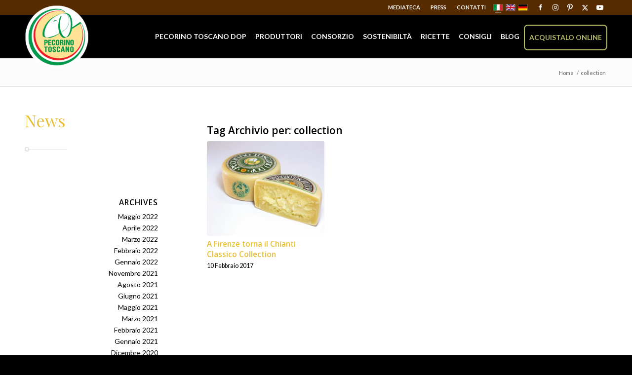

--- FILE ---
content_type: text/html; charset=UTF-8
request_url: https://test.pecorinotoscanodop.it/blog/tag/collection/
body_size: 25281
content:
<!DOCTYPE html>
<html lang="it-IT" class="html_stretched responsive av-preloader-disabled av-default-lightbox  html_header_top html_logo_left html_main_nav_header html_menu_right html_slim html_header_sticky html_header_shrinking_disabled html_header_topbar_active html_mobile_menu_tablet html_header_searchicon_disabled html_content_align_center html_header_unstick_top_disabled html_header_stretch_disabled html_av-submenu-hidden html_av-submenu-display-click html_av-overlay-side html_av-overlay-side-classic html_av-submenu-noclone html_entry_id_6333 av-cookies-no-cookie-consent av-no-preview html_text_menu_active ">
<head>
<!-- Google Tag Manager -->
<script>(function(w,d,s,l,i){w[l]=w[l]||[];w[l].push({'gtm.start':
new Date().getTime(),event:'gtm.js'});var f=d.getElementsByTagName(s)[0],
j=d.createElement(s),dl=l!='dataLayer'?'&l='+l:'';j.async=true;j.src=
'https://www.googletagmanager.com/gtm.js?id='+i+dl;f.parentNode.insertBefore(j,f);
})(window,document,'script','dataLayer','GTM-M4G9CG8');</script>
<!-- End Google Tag Manager -->
<meta charset="UTF-8" />
<meta name="robots" content="noindex, follow" />


<!-- mobile setting -->
<meta name="viewport" content="width=device-width, initial-scale=1, maximum-scale=1">

<!-- Scripts/CSS and wp_head hook -->
<title>collection &#8211; Pecorino Toscano DOP</title>
<meta name='robots' content='max-image-preview:large' />
<link rel="alternate" hreflang="it" href="https://test.pecorinotoscanodop.it/blog/tag/collection/" />
<link rel="alternate" hreflang="x-default" href="https://test.pecorinotoscanodop.it/blog/tag/collection/" />
<link rel='dns-prefetch' href='//cdn.iubenda.com' />
<link rel='dns-prefetch' href='//static.addtoany.com' />
<link rel="alternate" type="application/rss+xml" title="Pecorino Toscano DOP &raquo; Feed" href="https://test.pecorinotoscanodop.it/feed/" />
<link rel="alternate" type="application/rss+xml" title="Pecorino Toscano DOP &raquo; Feed dei commenti" href="https://test.pecorinotoscanodop.it/comments/feed/" />
<link rel="alternate" type="application/rss+xml" title="Pecorino Toscano DOP &raquo; collection Feed del tag" href="https://test.pecorinotoscanodop.it/blog/tag/collection/feed/" />

<!-- google webfont font replacement -->

			<script type='text/javascript'>

				(function() {

					/*	check if webfonts are disabled by user setting via cookie - or user must opt in.	*/
					var html = document.getElementsByTagName('html')[0];
					var cookie_check = html.className.indexOf('av-cookies-needs-opt-in') >= 0 || html.className.indexOf('av-cookies-can-opt-out') >= 0;
					var allow_continue = true;
					var silent_accept_cookie = html.className.indexOf('av-cookies-user-silent-accept') >= 0;

					if( cookie_check && ! silent_accept_cookie )
					{
						if( ! document.cookie.match(/aviaCookieConsent/) || html.className.indexOf('av-cookies-session-refused') >= 0 )
						{
							allow_continue = false;
						}
						else
						{
							if( ! document.cookie.match(/aviaPrivacyRefuseCookiesHideBar/) )
							{
								allow_continue = false;
							}
							else if( ! document.cookie.match(/aviaPrivacyEssentialCookiesEnabled/) )
							{
								allow_continue = false;
							}
							else if( document.cookie.match(/aviaPrivacyGoogleWebfontsDisabled/) )
							{
								allow_continue = false;
							}
						}
					}

					if( allow_continue )
					{
						var f = document.createElement('link');

						f.type 	= 'text/css';
						f.rel 	= 'stylesheet';
						f.href 	= 'https://fonts.googleapis.com/css?family=Open+Sans:400,600&display=auto';
						f.id 	= 'avia-google-webfont';

						document.getElementsByTagName('head')[0].appendChild(f);
					}
				})();

			</script>
			<link rel='stylesheet' id='avia-grid-css' href='https://test.pecorinotoscanodop.it/wp-content/themes/enfold/css/grid.css?ver=5.7.1' type='text/css' media='all' />
<link rel='stylesheet' id='avia-base-css' href='https://test.pecorinotoscanodop.it/wp-content/themes/enfold/css/base.css?ver=5.7.1' type='text/css' media='all' />
<link rel='stylesheet' id='avia-layout-css' href='https://test.pecorinotoscanodop.it/wp-content/themes/enfold/css/layout.css?ver=5.7.1' type='text/css' media='all' />
<link rel='stylesheet' id='avia-module-audioplayer-css' href='https://test.pecorinotoscanodop.it/wp-content/themes/enfold/config-templatebuilder/avia-shortcodes/audio-player/audio-player.css?ver=5.7.1' type='text/css' media='all' />
<link rel='stylesheet' id='avia-module-blog-css' href='https://test.pecorinotoscanodop.it/wp-content/themes/enfold/config-templatebuilder/avia-shortcodes/blog/blog.css?ver=5.7.1' type='text/css' media='all' />
<link rel='stylesheet' id='avia-module-postslider-css' href='https://test.pecorinotoscanodop.it/wp-content/themes/enfold/config-templatebuilder/avia-shortcodes/postslider/postslider.css?ver=5.7.1' type='text/css' media='all' />
<link rel='stylesheet' id='avia-module-button-css' href='https://test.pecorinotoscanodop.it/wp-content/themes/enfold/config-templatebuilder/avia-shortcodes/buttons/buttons.css?ver=5.7.1' type='text/css' media='all' />
<link rel='stylesheet' id='avia-module-buttonrow-css' href='https://test.pecorinotoscanodop.it/wp-content/themes/enfold/config-templatebuilder/avia-shortcodes/buttonrow/buttonrow.css?ver=5.7.1' type='text/css' media='all' />
<link rel='stylesheet' id='avia-module-button-fullwidth-css' href='https://test.pecorinotoscanodop.it/wp-content/themes/enfold/config-templatebuilder/avia-shortcodes/buttons_fullwidth/buttons_fullwidth.css?ver=5.7.1' type='text/css' media='all' />
<link rel='stylesheet' id='avia-module-catalogue-css' href='https://test.pecorinotoscanodop.it/wp-content/themes/enfold/config-templatebuilder/avia-shortcodes/catalogue/catalogue.css?ver=5.7.1' type='text/css' media='all' />
<link rel='stylesheet' id='avia-module-comments-css' href='https://test.pecorinotoscanodop.it/wp-content/themes/enfold/config-templatebuilder/avia-shortcodes/comments/comments.css?ver=5.7.1' type='text/css' media='all' />
<link rel='stylesheet' id='avia-module-contact-css' href='https://test.pecorinotoscanodop.it/wp-content/themes/enfold/config-templatebuilder/avia-shortcodes/contact/contact.css?ver=5.7.1' type='text/css' media='all' />
<link rel='stylesheet' id='avia-module-slideshow-css' href='https://test.pecorinotoscanodop.it/wp-content/themes/enfold/config-templatebuilder/avia-shortcodes/slideshow/slideshow.css?ver=5.7.1' type='text/css' media='all' />
<link rel='stylesheet' id='avia-module-slideshow-contentpartner-css' href='https://test.pecorinotoscanodop.it/wp-content/themes/enfold/config-templatebuilder/avia-shortcodes/contentslider/contentslider.css?ver=5.7.1' type='text/css' media='all' />
<link rel='stylesheet' id='avia-module-countdown-css' href='https://test.pecorinotoscanodop.it/wp-content/themes/enfold/config-templatebuilder/avia-shortcodes/countdown/countdown.css?ver=5.7.1' type='text/css' media='all' />
<link rel='stylesheet' id='avia-module-gallery-css' href='https://test.pecorinotoscanodop.it/wp-content/themes/enfold/config-templatebuilder/avia-shortcodes/gallery/gallery.css?ver=5.7.1' type='text/css' media='all' />
<link rel='stylesheet' id='avia-module-gallery-hor-css' href='https://test.pecorinotoscanodop.it/wp-content/themes/enfold/config-templatebuilder/avia-shortcodes/gallery_horizontal/gallery_horizontal.css?ver=5.7.1' type='text/css' media='all' />
<link rel='stylesheet' id='avia-module-maps-css' href='https://test.pecorinotoscanodop.it/wp-content/themes/enfold/config-templatebuilder/avia-shortcodes/google_maps/google_maps.css?ver=5.7.1' type='text/css' media='all' />
<link rel='stylesheet' id='avia-module-gridrow-css' href='https://test.pecorinotoscanodop.it/wp-content/themes/enfold/config-templatebuilder/avia-shortcodes/grid_row/grid_row.css?ver=5.7.1' type='text/css' media='all' />
<link rel='stylesheet' id='avia-module-heading-css' href='https://test.pecorinotoscanodop.it/wp-content/themes/enfold/config-templatebuilder/avia-shortcodes/heading/heading.css?ver=5.7.1' type='text/css' media='all' />
<link rel='stylesheet' id='avia-module-rotator-css' href='https://test.pecorinotoscanodop.it/wp-content/themes/enfold/config-templatebuilder/avia-shortcodes/headline_rotator/headline_rotator.css?ver=5.7.1' type='text/css' media='all' />
<link rel='stylesheet' id='avia-module-hr-css' href='https://test.pecorinotoscanodop.it/wp-content/themes/enfold/config-templatebuilder/avia-shortcodes/hr/hr.css?ver=5.7.1' type='text/css' media='all' />
<link rel='stylesheet' id='avia-module-icon-css' href='https://test.pecorinotoscanodop.it/wp-content/themes/enfold/config-templatebuilder/avia-shortcodes/icon/icon.css?ver=5.7.1' type='text/css' media='all' />
<link rel='stylesheet' id='avia-module-icon-circles-css' href='https://test.pecorinotoscanodop.it/wp-content/themes/enfold/config-templatebuilder/avia-shortcodes/icon_circles/icon_circles.css?ver=5.7.1' type='text/css' media='all' />
<link rel='stylesheet' id='avia-module-iconbox-css' href='https://test.pecorinotoscanodop.it/wp-content/themes/enfold/config-templatebuilder/avia-shortcodes/iconbox/iconbox.css?ver=5.7.1' type='text/css' media='all' />
<link rel='stylesheet' id='avia-module-icongrid-css' href='https://test.pecorinotoscanodop.it/wp-content/themes/enfold/config-templatebuilder/avia-shortcodes/icongrid/icongrid.css?ver=5.7.1' type='text/css' media='all' />
<link rel='stylesheet' id='avia-module-iconlist-css' href='https://test.pecorinotoscanodop.it/wp-content/themes/enfold/config-templatebuilder/avia-shortcodes/iconlist/iconlist.css?ver=5.7.1' type='text/css' media='all' />
<link rel='stylesheet' id='avia-module-image-css' href='https://test.pecorinotoscanodop.it/wp-content/themes/enfold/config-templatebuilder/avia-shortcodes/image/image.css?ver=5.7.1' type='text/css' media='all' />
<link rel='stylesheet' id='avia-module-image-diff-css' href='https://test.pecorinotoscanodop.it/wp-content/themes/enfold/config-templatebuilder/avia-shortcodes/image_diff/image_diff.css?ver=5.7.1' type='text/css' media='all' />
<link rel='stylesheet' id='avia-module-hotspot-css' href='https://test.pecorinotoscanodop.it/wp-content/themes/enfold/config-templatebuilder/avia-shortcodes/image_hotspots/image_hotspots.css?ver=5.7.1' type='text/css' media='all' />
<link rel='stylesheet' id='avia-module-sc-lottie-animation-css' href='https://test.pecorinotoscanodop.it/wp-content/themes/enfold/config-templatebuilder/avia-shortcodes/lottie_animation/lottie_animation.css?ver=5.7.1' type='text/css' media='all' />
<link rel='stylesheet' id='avia-module-magazine-css' href='https://test.pecorinotoscanodop.it/wp-content/themes/enfold/config-templatebuilder/avia-shortcodes/magazine/magazine.css?ver=5.7.1' type='text/css' media='all' />
<link rel='stylesheet' id='avia-module-masonry-css' href='https://test.pecorinotoscanodop.it/wp-content/themes/enfold/config-templatebuilder/avia-shortcodes/masonry_entries/masonry_entries.css?ver=5.7.1' type='text/css' media='all' />
<link rel='stylesheet' id='avia-siteloader-css' href='https://test.pecorinotoscanodop.it/wp-content/themes/enfold/css/avia-snippet-site-preloader.css?ver=5.7.1' type='text/css' media='all' />
<link rel='stylesheet' id='avia-module-menu-css' href='https://test.pecorinotoscanodop.it/wp-content/themes/enfold/config-templatebuilder/avia-shortcodes/menu/menu.css?ver=5.7.1' type='text/css' media='all' />
<link rel='stylesheet' id='avia-module-notification-css' href='https://test.pecorinotoscanodop.it/wp-content/themes/enfold/config-templatebuilder/avia-shortcodes/notification/notification.css?ver=5.7.1' type='text/css' media='all' />
<link rel='stylesheet' id='avia-module-numbers-css' href='https://test.pecorinotoscanodop.it/wp-content/themes/enfold/config-templatebuilder/avia-shortcodes/numbers/numbers.css?ver=5.7.1' type='text/css' media='all' />
<link rel='stylesheet' id='avia-module-portfolio-css' href='https://test.pecorinotoscanodop.it/wp-content/themes/enfold/config-templatebuilder/avia-shortcodes/portfolio/portfolio.css?ver=5.7.1' type='text/css' media='all' />
<link rel='stylesheet' id='avia-module-post-metadata-css' href='https://test.pecorinotoscanodop.it/wp-content/themes/enfold/config-templatebuilder/avia-shortcodes/post_metadata/post_metadata.css?ver=5.7.1' type='text/css' media='all' />
<link rel='stylesheet' id='avia-module-progress-bar-css' href='https://test.pecorinotoscanodop.it/wp-content/themes/enfold/config-templatebuilder/avia-shortcodes/progressbar/progressbar.css?ver=5.7.1' type='text/css' media='all' />
<link rel='stylesheet' id='avia-module-promobox-css' href='https://test.pecorinotoscanodop.it/wp-content/themes/enfold/config-templatebuilder/avia-shortcodes/promobox/promobox.css?ver=5.7.1' type='text/css' media='all' />
<link rel='stylesheet' id='avia-sc-search-css' href='https://test.pecorinotoscanodop.it/wp-content/themes/enfold/config-templatebuilder/avia-shortcodes/search/search.css?ver=5.7.1' type='text/css' media='all' />
<link rel='stylesheet' id='avia-module-slideshow-accordion-css' href='https://test.pecorinotoscanodop.it/wp-content/themes/enfold/config-templatebuilder/avia-shortcodes/slideshow_accordion/slideshow_accordion.css?ver=5.7.1' type='text/css' media='all' />
<link rel='stylesheet' id='avia-module-slideshow-feature-image-css' href='https://test.pecorinotoscanodop.it/wp-content/themes/enfold/config-templatebuilder/avia-shortcodes/slideshow_feature_image/slideshow_feature_image.css?ver=5.7.1' type='text/css' media='all' />
<link rel='stylesheet' id='avia-module-slideshow-fullsize-css' href='https://test.pecorinotoscanodop.it/wp-content/themes/enfold/config-templatebuilder/avia-shortcodes/slideshow_fullsize/slideshow_fullsize.css?ver=5.7.1' type='text/css' media='all' />
<link rel='stylesheet' id='avia-module-slideshow-fullscreen-css' href='https://test.pecorinotoscanodop.it/wp-content/themes/enfold/config-templatebuilder/avia-shortcodes/slideshow_fullscreen/slideshow_fullscreen.css?ver=5.7.1' type='text/css' media='all' />
<link rel='stylesheet' id='avia-module-slideshow-ls-css' href='https://test.pecorinotoscanodop.it/wp-content/themes/enfold/config-templatebuilder/avia-shortcodes/slideshow_layerslider/slideshow_layerslider.css?ver=5.7.1' type='text/css' media='all' />
<link rel='stylesheet' id='avia-module-social-css' href='https://test.pecorinotoscanodop.it/wp-content/themes/enfold/config-templatebuilder/avia-shortcodes/social_share/social_share.css?ver=5.7.1' type='text/css' media='all' />
<link rel='stylesheet' id='avia-module-tabsection-css' href='https://test.pecorinotoscanodop.it/wp-content/themes/enfold/config-templatebuilder/avia-shortcodes/tab_section/tab_section.css?ver=5.7.1' type='text/css' media='all' />
<link rel='stylesheet' id='avia-module-table-css' href='https://test.pecorinotoscanodop.it/wp-content/themes/enfold/config-templatebuilder/avia-shortcodes/table/table.css?ver=5.7.1' type='text/css' media='all' />
<link rel='stylesheet' id='avia-module-tabs-css' href='https://test.pecorinotoscanodop.it/wp-content/themes/enfold/config-templatebuilder/avia-shortcodes/tabs/tabs.css?ver=5.7.1' type='text/css' media='all' />
<link rel='stylesheet' id='avia-module-team-css' href='https://test.pecorinotoscanodop.it/wp-content/themes/enfold/config-templatebuilder/avia-shortcodes/team/team.css?ver=5.7.1' type='text/css' media='all' />
<link rel='stylesheet' id='avia-module-testimonials-css' href='https://test.pecorinotoscanodop.it/wp-content/themes/enfold/config-templatebuilder/avia-shortcodes/testimonials/testimonials.css?ver=5.7.1' type='text/css' media='all' />
<link rel='stylesheet' id='avia-module-timeline-css' href='https://test.pecorinotoscanodop.it/wp-content/themes/enfold/config-templatebuilder/avia-shortcodes/timeline/timeline.css?ver=5.7.1' type='text/css' media='all' />
<link rel='stylesheet' id='avia-module-toggles-css' href='https://test.pecorinotoscanodop.it/wp-content/themes/enfold/config-templatebuilder/avia-shortcodes/toggles/toggles.css?ver=5.7.1' type='text/css' media='all' />
<link rel='stylesheet' id='avia-module-video-css' href='https://test.pecorinotoscanodop.it/wp-content/themes/enfold/config-templatebuilder/avia-shortcodes/video/video.css?ver=5.7.1' type='text/css' media='all' />
<link rel='stylesheet' id='wp-block-library-css' href='https://test.pecorinotoscanodop.it/wp-includes/css/dist/block-library/style.css?ver=6.6.2' type='text/css' media='all' />
<style id='global-styles-inline-css' type='text/css'>
:root{--wp--preset--aspect-ratio--square: 1;--wp--preset--aspect-ratio--4-3: 4/3;--wp--preset--aspect-ratio--3-4: 3/4;--wp--preset--aspect-ratio--3-2: 3/2;--wp--preset--aspect-ratio--2-3: 2/3;--wp--preset--aspect-ratio--16-9: 16/9;--wp--preset--aspect-ratio--9-16: 9/16;--wp--preset--color--black: #000000;--wp--preset--color--cyan-bluish-gray: #abb8c3;--wp--preset--color--white: #ffffff;--wp--preset--color--pale-pink: #f78da7;--wp--preset--color--vivid-red: #cf2e2e;--wp--preset--color--luminous-vivid-orange: #ff6900;--wp--preset--color--luminous-vivid-amber: #fcb900;--wp--preset--color--light-green-cyan: #7bdcb5;--wp--preset--color--vivid-green-cyan: #00d084;--wp--preset--color--pale-cyan-blue: #8ed1fc;--wp--preset--color--vivid-cyan-blue: #0693e3;--wp--preset--color--vivid-purple: #9b51e0;--wp--preset--color--metallic-red: #b02b2c;--wp--preset--color--maximum-yellow-red: #edae44;--wp--preset--color--yellow-sun: #eeee22;--wp--preset--color--palm-leaf: #83a846;--wp--preset--color--aero: #7bb0e7;--wp--preset--color--old-lavender: #745f7e;--wp--preset--color--steel-teal: #5f8789;--wp--preset--color--raspberry-pink: #d65799;--wp--preset--color--medium-turquoise: #4ecac2;--wp--preset--gradient--vivid-cyan-blue-to-vivid-purple: linear-gradient(135deg,rgba(6,147,227,1) 0%,rgb(155,81,224) 100%);--wp--preset--gradient--light-green-cyan-to-vivid-green-cyan: linear-gradient(135deg,rgb(122,220,180) 0%,rgb(0,208,130) 100%);--wp--preset--gradient--luminous-vivid-amber-to-luminous-vivid-orange: linear-gradient(135deg,rgba(252,185,0,1) 0%,rgba(255,105,0,1) 100%);--wp--preset--gradient--luminous-vivid-orange-to-vivid-red: linear-gradient(135deg,rgba(255,105,0,1) 0%,rgb(207,46,46) 100%);--wp--preset--gradient--very-light-gray-to-cyan-bluish-gray: linear-gradient(135deg,rgb(238,238,238) 0%,rgb(169,184,195) 100%);--wp--preset--gradient--cool-to-warm-spectrum: linear-gradient(135deg,rgb(74,234,220) 0%,rgb(151,120,209) 20%,rgb(207,42,186) 40%,rgb(238,44,130) 60%,rgb(251,105,98) 80%,rgb(254,248,76) 100%);--wp--preset--gradient--blush-light-purple: linear-gradient(135deg,rgb(255,206,236) 0%,rgb(152,150,240) 100%);--wp--preset--gradient--blush-bordeaux: linear-gradient(135deg,rgb(254,205,165) 0%,rgb(254,45,45) 50%,rgb(107,0,62) 100%);--wp--preset--gradient--luminous-dusk: linear-gradient(135deg,rgb(255,203,112) 0%,rgb(199,81,192) 50%,rgb(65,88,208) 100%);--wp--preset--gradient--pale-ocean: linear-gradient(135deg,rgb(255,245,203) 0%,rgb(182,227,212) 50%,rgb(51,167,181) 100%);--wp--preset--gradient--electric-grass: linear-gradient(135deg,rgb(202,248,128) 0%,rgb(113,206,126) 100%);--wp--preset--gradient--midnight: linear-gradient(135deg,rgb(2,3,129) 0%,rgb(40,116,252) 100%);--wp--preset--font-size--small: 1rem;--wp--preset--font-size--medium: 1.125rem;--wp--preset--font-size--large: 1.75rem;--wp--preset--font-size--x-large: clamp(1.75rem, 3vw, 2.25rem);--wp--preset--spacing--20: 0.44rem;--wp--preset--spacing--30: 0.67rem;--wp--preset--spacing--40: 1rem;--wp--preset--spacing--50: 1.5rem;--wp--preset--spacing--60: 2.25rem;--wp--preset--spacing--70: 3.38rem;--wp--preset--spacing--80: 5.06rem;--wp--preset--shadow--natural: 6px 6px 9px rgba(0, 0, 0, 0.2);--wp--preset--shadow--deep: 12px 12px 50px rgba(0, 0, 0, 0.4);--wp--preset--shadow--sharp: 6px 6px 0px rgba(0, 0, 0, 0.2);--wp--preset--shadow--outlined: 6px 6px 0px -3px rgba(255, 255, 255, 1), 6px 6px rgba(0, 0, 0, 1);--wp--preset--shadow--crisp: 6px 6px 0px rgba(0, 0, 0, 1);}:root { --wp--style--global--content-size: 800px;--wp--style--global--wide-size: 1130px; }:where(body) { margin: 0; }.wp-site-blocks > .alignleft { float: left; margin-right: 2em; }.wp-site-blocks > .alignright { float: right; margin-left: 2em; }.wp-site-blocks > .aligncenter { justify-content: center; margin-left: auto; margin-right: auto; }:where(.is-layout-flex){gap: 0.5em;}:where(.is-layout-grid){gap: 0.5em;}.is-layout-flow > .alignleft{float: left;margin-inline-start: 0;margin-inline-end: 2em;}.is-layout-flow > .alignright{float: right;margin-inline-start: 2em;margin-inline-end: 0;}.is-layout-flow > .aligncenter{margin-left: auto !important;margin-right: auto !important;}.is-layout-constrained > .alignleft{float: left;margin-inline-start: 0;margin-inline-end: 2em;}.is-layout-constrained > .alignright{float: right;margin-inline-start: 2em;margin-inline-end: 0;}.is-layout-constrained > .aligncenter{margin-left: auto !important;margin-right: auto !important;}.is-layout-constrained > :where(:not(.alignleft):not(.alignright):not(.alignfull)){max-width: var(--wp--style--global--content-size);margin-left: auto !important;margin-right: auto !important;}.is-layout-constrained > .alignwide{max-width: var(--wp--style--global--wide-size);}body .is-layout-flex{display: flex;}.is-layout-flex{flex-wrap: wrap;align-items: center;}.is-layout-flex > :is(*, div){margin: 0;}body .is-layout-grid{display: grid;}.is-layout-grid > :is(*, div){margin: 0;}body{padding-top: 0px;padding-right: 0px;padding-bottom: 0px;padding-left: 0px;}a:where(:not(.wp-element-button)){text-decoration: underline;}:root :where(.wp-element-button, .wp-block-button__link){background-color: #32373c;border-width: 0;color: #fff;font-family: inherit;font-size: inherit;line-height: inherit;padding: calc(0.667em + 2px) calc(1.333em + 2px);text-decoration: none;}.has-black-color{color: var(--wp--preset--color--black) !important;}.has-cyan-bluish-gray-color{color: var(--wp--preset--color--cyan-bluish-gray) !important;}.has-white-color{color: var(--wp--preset--color--white) !important;}.has-pale-pink-color{color: var(--wp--preset--color--pale-pink) !important;}.has-vivid-red-color{color: var(--wp--preset--color--vivid-red) !important;}.has-luminous-vivid-orange-color{color: var(--wp--preset--color--luminous-vivid-orange) !important;}.has-luminous-vivid-amber-color{color: var(--wp--preset--color--luminous-vivid-amber) !important;}.has-light-green-cyan-color{color: var(--wp--preset--color--light-green-cyan) !important;}.has-vivid-green-cyan-color{color: var(--wp--preset--color--vivid-green-cyan) !important;}.has-pale-cyan-blue-color{color: var(--wp--preset--color--pale-cyan-blue) !important;}.has-vivid-cyan-blue-color{color: var(--wp--preset--color--vivid-cyan-blue) !important;}.has-vivid-purple-color{color: var(--wp--preset--color--vivid-purple) !important;}.has-metallic-red-color{color: var(--wp--preset--color--metallic-red) !important;}.has-maximum-yellow-red-color{color: var(--wp--preset--color--maximum-yellow-red) !important;}.has-yellow-sun-color{color: var(--wp--preset--color--yellow-sun) !important;}.has-palm-leaf-color{color: var(--wp--preset--color--palm-leaf) !important;}.has-aero-color{color: var(--wp--preset--color--aero) !important;}.has-old-lavender-color{color: var(--wp--preset--color--old-lavender) !important;}.has-steel-teal-color{color: var(--wp--preset--color--steel-teal) !important;}.has-raspberry-pink-color{color: var(--wp--preset--color--raspberry-pink) !important;}.has-medium-turquoise-color{color: var(--wp--preset--color--medium-turquoise) !important;}.has-black-background-color{background-color: var(--wp--preset--color--black) !important;}.has-cyan-bluish-gray-background-color{background-color: var(--wp--preset--color--cyan-bluish-gray) !important;}.has-white-background-color{background-color: var(--wp--preset--color--white) !important;}.has-pale-pink-background-color{background-color: var(--wp--preset--color--pale-pink) !important;}.has-vivid-red-background-color{background-color: var(--wp--preset--color--vivid-red) !important;}.has-luminous-vivid-orange-background-color{background-color: var(--wp--preset--color--luminous-vivid-orange) !important;}.has-luminous-vivid-amber-background-color{background-color: var(--wp--preset--color--luminous-vivid-amber) !important;}.has-light-green-cyan-background-color{background-color: var(--wp--preset--color--light-green-cyan) !important;}.has-vivid-green-cyan-background-color{background-color: var(--wp--preset--color--vivid-green-cyan) !important;}.has-pale-cyan-blue-background-color{background-color: var(--wp--preset--color--pale-cyan-blue) !important;}.has-vivid-cyan-blue-background-color{background-color: var(--wp--preset--color--vivid-cyan-blue) !important;}.has-vivid-purple-background-color{background-color: var(--wp--preset--color--vivid-purple) !important;}.has-metallic-red-background-color{background-color: var(--wp--preset--color--metallic-red) !important;}.has-maximum-yellow-red-background-color{background-color: var(--wp--preset--color--maximum-yellow-red) !important;}.has-yellow-sun-background-color{background-color: var(--wp--preset--color--yellow-sun) !important;}.has-palm-leaf-background-color{background-color: var(--wp--preset--color--palm-leaf) !important;}.has-aero-background-color{background-color: var(--wp--preset--color--aero) !important;}.has-old-lavender-background-color{background-color: var(--wp--preset--color--old-lavender) !important;}.has-steel-teal-background-color{background-color: var(--wp--preset--color--steel-teal) !important;}.has-raspberry-pink-background-color{background-color: var(--wp--preset--color--raspberry-pink) !important;}.has-medium-turquoise-background-color{background-color: var(--wp--preset--color--medium-turquoise) !important;}.has-black-border-color{border-color: var(--wp--preset--color--black) !important;}.has-cyan-bluish-gray-border-color{border-color: var(--wp--preset--color--cyan-bluish-gray) !important;}.has-white-border-color{border-color: var(--wp--preset--color--white) !important;}.has-pale-pink-border-color{border-color: var(--wp--preset--color--pale-pink) !important;}.has-vivid-red-border-color{border-color: var(--wp--preset--color--vivid-red) !important;}.has-luminous-vivid-orange-border-color{border-color: var(--wp--preset--color--luminous-vivid-orange) !important;}.has-luminous-vivid-amber-border-color{border-color: var(--wp--preset--color--luminous-vivid-amber) !important;}.has-light-green-cyan-border-color{border-color: var(--wp--preset--color--light-green-cyan) !important;}.has-vivid-green-cyan-border-color{border-color: var(--wp--preset--color--vivid-green-cyan) !important;}.has-pale-cyan-blue-border-color{border-color: var(--wp--preset--color--pale-cyan-blue) !important;}.has-vivid-cyan-blue-border-color{border-color: var(--wp--preset--color--vivid-cyan-blue) !important;}.has-vivid-purple-border-color{border-color: var(--wp--preset--color--vivid-purple) !important;}.has-metallic-red-border-color{border-color: var(--wp--preset--color--metallic-red) !important;}.has-maximum-yellow-red-border-color{border-color: var(--wp--preset--color--maximum-yellow-red) !important;}.has-yellow-sun-border-color{border-color: var(--wp--preset--color--yellow-sun) !important;}.has-palm-leaf-border-color{border-color: var(--wp--preset--color--palm-leaf) !important;}.has-aero-border-color{border-color: var(--wp--preset--color--aero) !important;}.has-old-lavender-border-color{border-color: var(--wp--preset--color--old-lavender) !important;}.has-steel-teal-border-color{border-color: var(--wp--preset--color--steel-teal) !important;}.has-raspberry-pink-border-color{border-color: var(--wp--preset--color--raspberry-pink) !important;}.has-medium-turquoise-border-color{border-color: var(--wp--preset--color--medium-turquoise) !important;}.has-vivid-cyan-blue-to-vivid-purple-gradient-background{background: var(--wp--preset--gradient--vivid-cyan-blue-to-vivid-purple) !important;}.has-light-green-cyan-to-vivid-green-cyan-gradient-background{background: var(--wp--preset--gradient--light-green-cyan-to-vivid-green-cyan) !important;}.has-luminous-vivid-amber-to-luminous-vivid-orange-gradient-background{background: var(--wp--preset--gradient--luminous-vivid-amber-to-luminous-vivid-orange) !important;}.has-luminous-vivid-orange-to-vivid-red-gradient-background{background: var(--wp--preset--gradient--luminous-vivid-orange-to-vivid-red) !important;}.has-very-light-gray-to-cyan-bluish-gray-gradient-background{background: var(--wp--preset--gradient--very-light-gray-to-cyan-bluish-gray) !important;}.has-cool-to-warm-spectrum-gradient-background{background: var(--wp--preset--gradient--cool-to-warm-spectrum) !important;}.has-blush-light-purple-gradient-background{background: var(--wp--preset--gradient--blush-light-purple) !important;}.has-blush-bordeaux-gradient-background{background: var(--wp--preset--gradient--blush-bordeaux) !important;}.has-luminous-dusk-gradient-background{background: var(--wp--preset--gradient--luminous-dusk) !important;}.has-pale-ocean-gradient-background{background: var(--wp--preset--gradient--pale-ocean) !important;}.has-electric-grass-gradient-background{background: var(--wp--preset--gradient--electric-grass) !important;}.has-midnight-gradient-background{background: var(--wp--preset--gradient--midnight) !important;}.has-small-font-size{font-size: var(--wp--preset--font-size--small) !important;}.has-medium-font-size{font-size: var(--wp--preset--font-size--medium) !important;}.has-large-font-size{font-size: var(--wp--preset--font-size--large) !important;}.has-x-large-font-size{font-size: var(--wp--preset--font-size--x-large) !important;}
:where(.wp-block-post-template.is-layout-flex){gap: 1.25em;}:where(.wp-block-post-template.is-layout-grid){gap: 1.25em;}
:where(.wp-block-columns.is-layout-flex){gap: 2em;}:where(.wp-block-columns.is-layout-grid){gap: 2em;}
:root :where(.wp-block-pullquote){font-size: 1.5em;line-height: 1.6;}
</style>
<link rel='stylesheet' id='wpml-legacy-horizontal-list-0-css' href='https://test.pecorinotoscanodop.it/wp-content/plugins/sitepress-multilingual-cms/templates/language-switchers/legacy-list-horizontal/style.min.css?ver=1' type='text/css' media='all' />
<style id='wpml-legacy-horizontal-list-0-inline-css' type='text/css'>
.wpml-ls-statics-shortcode_actions{background-color:#ffffff;}.wpml-ls-statics-shortcode_actions, .wpml-ls-statics-shortcode_actions .wpml-ls-sub-menu, .wpml-ls-statics-shortcode_actions a {border-color:#cdcdcd;}.wpml-ls-statics-shortcode_actions a, .wpml-ls-statics-shortcode_actions .wpml-ls-sub-menu a, .wpml-ls-statics-shortcode_actions .wpml-ls-sub-menu a:link, .wpml-ls-statics-shortcode_actions li:not(.wpml-ls-current-language) .wpml-ls-link, .wpml-ls-statics-shortcode_actions li:not(.wpml-ls-current-language) .wpml-ls-link:link {color:#444444;background-color:#ffffff;}.wpml-ls-statics-shortcode_actions a, .wpml-ls-statics-shortcode_actions .wpml-ls-sub-menu a:hover,.wpml-ls-statics-shortcode_actions .wpml-ls-sub-menu a:focus, .wpml-ls-statics-shortcode_actions .wpml-ls-sub-menu a:link:hover, .wpml-ls-statics-shortcode_actions .wpml-ls-sub-menu a:link:focus {color:#000000;background-color:#eeeeee;}.wpml-ls-statics-shortcode_actions .wpml-ls-current-language > a {color:#444444;background-color:#ffffff;}.wpml-ls-statics-shortcode_actions .wpml-ls-current-language:hover>a, .wpml-ls-statics-shortcode_actions .wpml-ls-current-language>a:focus {color:#000000;background-color:#eeeeee;}
</style>
<link rel='stylesheet' id='avia-scs-css' href='https://test.pecorinotoscanodop.it/wp-content/themes/enfold/css/shortcodes.css?ver=5.7.1' type='text/css' media='all' />
<link rel='stylesheet' id='avia-fold-unfold-css' href='https://test.pecorinotoscanodop.it/wp-content/themes/enfold/css/avia-snippet-fold-unfold.css?ver=5.7.1' type='text/css' media='all' />
<link rel='stylesheet' id='avia-popup-css-css' href='https://test.pecorinotoscanodop.it/wp-content/themes/enfold/js/aviapopup/magnific-popup.css?ver=5.7.1' type='text/css' media='screen' />
<link rel='stylesheet' id='avia-lightbox-css' href='https://test.pecorinotoscanodop.it/wp-content/themes/enfold/css/avia-snippet-lightbox.css?ver=5.7.1' type='text/css' media='screen' />
<link rel='stylesheet' id='avia-widget-css-css' href='https://test.pecorinotoscanodop.it/wp-content/themes/enfold/css/avia-snippet-widget.css?ver=5.7.1' type='text/css' media='screen' />
<link rel='stylesheet' id='avia-dynamic-css' href='https://test.pecorinotoscanodop.it/wp-content/uploads/dynamic_avia/enfold_child.css?ver=696eec8f51ed3' type='text/css' media='all' />
<link rel='stylesheet' id='avia-custom-css' href='https://test.pecorinotoscanodop.it/wp-content/themes/enfold/css/custom.css?ver=5.7.1' type='text/css' media='all' />
<link rel='stylesheet' id='avia-style-css' href='https://test.pecorinotoscanodop.it/wp-content/themes/enfold-child/style.css?ver=5.7.1' type='text/css' media='all' />
<link rel='stylesheet' id='addtoany-css' href='https://test.pecorinotoscanodop.it/wp-content/plugins/add-to-any/addtoany.min.css?ver=1.16' type='text/css' media='all' />
<style id='addtoany-inline-css' type='text/css'>
.a2a_kit.a2a_kit_size_20 img {
width: 20px;
height: 20px;
}
</style>
<link rel='stylesheet' id='avia-wpml-css' href='https://test.pecorinotoscanodop.it/wp-content/themes/enfold/config-wpml/wpml-mod.css?ver=5.7.1' type='text/css' media='all' />
<link rel='stylesheet' id='avia-gravity-css' href='https://test.pecorinotoscanodop.it/wp-content/themes/enfold/config-gravityforms/gravity-mod.css?ver=5.7.1' type='text/css' media='screen' />
<link rel='stylesheet' id='avia-single-post-6333-css' href='https://test.pecorinotoscanodop.it/wp-content/uploads/dynamic_avia/avia_posts_css/post-6333.css?ver=ver-1768951834' type='text/css' media='all' />
<script type="text/javascript" src="https://test.pecorinotoscanodop.it/wp-includes/js/jquery/jquery.js?ver=3.7.1" id="jquery-core-js"></script>

<script  type="text/javascript" class=" _iub_cs_skip" type="text/javascript" id="iubenda-head-inline-scripts-0">
/* <![CDATA[ */
var _iub = _iub || [];
_iub.csConfiguration = {"consentOnContinuedBrowsing":false,"countryDetection":true,"floatingPreferencesButtonDisplay":"bottom-right","gdprAppliesGlobally":false,"invalidateConsentWithoutLog":true,"perPurposeConsent":true,"siteId":2584646,"whitelabel":false,"cookiePolicyId":60209599,"lang":"it", "banner":{ "acceptButtonDisplay":true,"closeButtonRejects":true,"customizeButtonDisplay":true,"explicitWithdrawal":true,"listPurposes":true,"position":"float-top-center","rejectButtonDisplay":true }};
/* ]]> */
</script>
<script  type="text/javascript" charset="UTF-8" async="" class=" _iub_cs_skip" type="text/javascript" src="//cdn.iubenda.com/cs/iubenda_cs.js?ver=3.11.3" id="iubenda-head-scripts-0-js"></script>
<script type="text/javascript" id="addtoany-core-js-before">
/* <![CDATA[ */
window.a2a_config=window.a2a_config||{};a2a_config.callbacks=[];a2a_config.overlays=[];a2a_config.templates={};a2a_localize = {
	Share: "Condividi",
	Save: "Salva",
	Subscribe: "Abbonati",
	Email: "Email",
	Bookmark: "Segnalibro",
	ShowAll: "espandi",
	ShowLess: "comprimi",
	FindServices: "Trova servizi",
	FindAnyServiceToAddTo: "Trova subito un servizio da aggiungere",
	PoweredBy: "Powered by",
	ShareViaEmail: "Condividi via email",
	SubscribeViaEmail: "Iscriviti via email",
	BookmarkInYourBrowser: "Aggiungi ai segnalibri",
	BookmarkInstructions: "Premi Ctrl+D o \u2318+D per mettere questa pagina nei preferiti",
	AddToYourFavorites: "Aggiungi ai favoriti",
	SendFromWebOrProgram: "Invia da qualsiasi indirizzo email o programma di posta elettronica",
	EmailProgram: "Programma di posta elettronica",
	More: "Di più&#8230;",
	ThanksForSharing: "Grazie per la condivisione!",
	ThanksForFollowing: "Thanks for following!"
};

a2a_config.color_main = "000000";a2a_config.color_border = "BE0027";a2a_config.color_link_text = "333333";a2a_config.color_link_text_hover = "333333";a2a_config.color_bg = "ffffff";a2a_config.color_arrow_hover = "fff";
a2a_config.callbacks = a2a_config.callbacks || [];
a2a_config.callbacks.push({
    //ready: my_addtoany_onready
});

function my_addtoany_onready() {
// console.log("a2a ready");
}
/* ]]> */
</script>
<script type="text/javascript" defer src="https://static.addtoany.com/menu/page.js" id="addtoany-core-js"></script>
<script type="text/javascript" defer src="https://test.pecorinotoscanodop.it/wp-content/plugins/add-to-any/addtoany.min.js?ver=1.1" id="addtoany-jquery-js"></script>
<script type="text/javascript" src="https://test.pecorinotoscanodop.it/wp-content/themes/enfold/js/avia-js.js?ver=5.7.1" id="avia-js-js"></script>
<script type="text/javascript" src="https://test.pecorinotoscanodop.it/wp-content/themes/enfold/js/avia-compat.js?ver=5.7.1" id="avia-compat-js"></script>
<script type="text/javascript" src="https://test.pecorinotoscanodop.it/wp-content/themes/enfold/config-wpml/wpml-mod.js?ver=5.7.1" id="avia-wpml-script-js"></script>
<link rel="https://api.w.org/" href="https://test.pecorinotoscanodop.it/wp-json/" /><link rel="alternate" title="JSON" type="application/json" href="https://test.pecorinotoscanodop.it/wp-json/wp/v2/tags/112" /><link rel="EditURI" type="application/rsd+xml" title="RSD" href="https://test.pecorinotoscanodop.it/xmlrpc.php?rsd" />
<meta name="generator" content="WordPress 6.6.2" />
<meta name="generator" content="WPML ver:4.6.11 stt:1,3,27;" />
<link rel="profile" href="https://gmpg.org/xfn/11" />
<link rel="alternate" type="application/rss+xml" title="Pecorino Toscano DOP RSS2 Feed" href="https://test.pecorinotoscanodop.it/feed/" />
<link rel="pingback" href="https://test.pecorinotoscanodop.it/xmlrpc.php" />
<!--[if lt IE 9]><script src="https://test.pecorinotoscanodop.it/wp-content/themes/enfold/js/html5shiv.js"></script><![endif]-->
<link rel="icon" href="https://test.pecorinotoscanodop.it/wp-content/uploads/2017/06/favicon.png" type="image/png">
<style type="text/css">
		@font-face {font-family: 'entypo-fontello'; font-weight: normal; font-style: normal; font-display: auto;
		src: url('https://test.pecorinotoscanodop.it/wp-content/themes/enfold/config-templatebuilder/avia-template-builder/assets/fonts/entypo-fontello.woff2') format('woff2'),
		url('https://test.pecorinotoscanodop.it/wp-content/themes/enfold/config-templatebuilder/avia-template-builder/assets/fonts/entypo-fontello.woff') format('woff'),
		url('https://test.pecorinotoscanodop.it/wp-content/themes/enfold/config-templatebuilder/avia-template-builder/assets/fonts/entypo-fontello.ttf') format('truetype'),
		url('https://test.pecorinotoscanodop.it/wp-content/themes/enfold/config-templatebuilder/avia-template-builder/assets/fonts/entypo-fontello.svg#entypo-fontello') format('svg'),
		url('https://test.pecorinotoscanodop.it/wp-content/themes/enfold/config-templatebuilder/avia-template-builder/assets/fonts/entypo-fontello.eot'),
		url('https://test.pecorinotoscanodop.it/wp-content/themes/enfold/config-templatebuilder/avia-template-builder/assets/fonts/entypo-fontello.eot?#iefix') format('embedded-opentype');
		} #top .avia-font-entypo-fontello, body .avia-font-entypo-fontello, html body [data-av_iconfont='entypo-fontello']:before{ font-family: 'entypo-fontello'; }
		</style>

<!--
Debugging Info for Theme support: 

Theme: Enfold
Version: 5.7.1
Installed: enfold
AviaFramework Version: 5.6
AviaBuilder Version: 5.3
aviaElementManager Version: 1.0.1
- - - - - - - - - - -
ChildTheme: Enfold Child
ChildTheme Version: 1.0
ChildTheme Installed: enfold

- - - - - - - - - - -
ML:1024-PU:35-PLA:19
WP:6.6.2
Compress: CSS:disabled - JS:disabled
Updates: enabled - token has changed and not verified
PLAu:13
--><script src="https://maps.googleapis.com/maps/api/js?key=AIzaSyDIRqTzl-C4wJtkPXyLk8p3TFl_HWCEoC0" type="text/javascript"></script>

<script>
var map = null;
var infowindow = null;
var marker, i;
var markers = [];

var pieces = {
	"caseifici" : [],
	"confezionatori" : [],
	"stagionatori" : []
};

var images = {
	"caseifici": "https://www.pecorinotoscanodop.it/wp-content/themes/enfold-child/images/markers/caseificio.png",
	"stagionatori": "https://www.pecorinotoscanodop.it/wp-content/themes/enfold-child/images/markers/stagionatore.png",
	"confezionatori": "https://www.pecorinotoscanodop.it/wp-content/themes/enfold-child/images/markers/confezionatore.png"
};

var imagearr = [];

var g_id_associati = 0;

var locations = [{"tx_name":"Formaggeria Toscana Srl","id_associati":"437","indirizzo":" Via Valdera P. 210 ","cap":"58053","localita":" Ponsacco (PI)","telefono":"Tel. 0587\/291634 ","fax":"","email":"formaggeriatoscana@gmail.com ","url":"","tx_lat":"43.630955","tx_lng":"10.628185","tipo":"caseifici","desc":"","img":"","shareurl":"\/i-produttori\/stagionatori\/formaggeria-toscana\/","contatti":"Via Valdera P. 210 Ponsacco (Pi)<br>\n\t\t\t Tel. 0587\/291634<br>\n\t\t\t  <a href=\"mailto:formaggeriatoscana@gmail.com\">formaggeriatoscana@gmail.com&nbsp;<\/a><br>\n\t\t\t  <\/p>"},{"tx_name":"Caseificio Il Fiorino S.r.l. ","id_associati":"105","indirizzo":" Loc. Paiolaio ","cap":"58053","localita":" Roccalbegna (GR)","telefono":" Tel. 0564\/989059 ","fax":"fax 0564\/989067","email":"info@caseificioilfiorino.it ","url":"www.caseificioilfiorino.it","tx_lat":"42.7866511","tx_lng":"11.510087200000044","tipo":"caseifici","desc":"Una storia che inizia in Maremma nel 1812 a Roccalbegna e continua, ancora oggi, all\u2019insegna dell\u2019eccellenza casearia artigianale. E\u2019 quella della famiglia Fiorini che, di generazione in generazione, si \u00e8 passata il testimone per la produzione di Pecorino Toscano DOP. Il Fiorino nasce nel 1957 da Duilio Fiorini, fondatore del primo stabilimento. Nel 1989 fu realizzata l\u2019attuale azienda, dotata delle pi\u00f9 moderne tecnologie e nella quale lavorano circa 25 operai. Oggi, Il Fiorino \u00e8 un\u2019azienda che, sotto la guida di Angela Fiorini e di suo marito Simone Sargentoni, esporta in Europa, America, Giappone e Australia, anche con grandi riconoscimenti internazionali.","img":"\/wp-content\/uploads\/produttori\/il-fiorino-SORANO_PIAZZA-D-P1050218.jpg","shareurl":"\/i-produttori\/caseifici\/caseificio-il-fiorino-srl\/","contatti":"Localit\u00e0 Paiolaio - 58053 Roccalbegna (GR) <br>\n\t\t\t  Tel. 0564 989059 - Fax 0564 989067<br>\n\t\t\t  <a href=\"mailto:info@caseificioilfiorino.it\">info@caseificioilfiorino.it&nbsp;<\/a><br>\n\t\t\t  <a href=\"http:\/\/www.caseificioilfiorino.it\/\" target=\"_blank\">www.caseificioilfiorino.it<\/a><br>\n\t\t\t  <a href=\"https:\/\/www.facebook.com\/caseificioilfiorino\/\">Facebook<\/a><br>\n\t\t\t  <a href=\"https:\/\/www.instagram.com\/caseificioilfiorino\/\">Instagram<\/a><br>\n\t\t\t  <a href=\"https:\/\/twitter.com\/ilfiorino\">Twitter<\/a><\/p>"},{"tx_name":"Caseificio Follonica S.n.c. ","id_associati":"106","indirizzo":" Via del Fonditore, 541","cap":"58022","localita":" Follonica (GR)","telefono":" Tel. 0566\/58409 ","fax":"fax 0566\/51746","email":"info@caseificiofollonica.com ","url":"www.caseificiofollonica.it","tx_lat":"42.93595819999999","tx_lng":"10.784910699999955","tipo":"caseifici","desc":"Una storia di fatica, passione e di successo. Potremo riassumere cos\u00ec la storia della famiglia di Francesco Spadi, titolare del Caseificio Follonica, che oggi impiega 15 persone e lavora circa 950.000 litri di latte ovino all\u2019anno. Una storia iniziata sulle strade della transumanza e che oggi prosegue a Follonica sulle rive del mare, dove a guidare l\u2019azienda ci sono Federica Spadi, la figlia del fondatore e Luca Tanganelli. La piccola impresa di un tempo \u00e8 diventata un moderno stabilimento, dotato delle tecnologie pi\u00f9 innovative e che mantiene centrale la lavorazione artigianale e le mani dell\u2019uomo, in ogni fase della produzione.","img":"\/wp-content\/uploads\/produttori\/follonica-De-Rosa-Luigi_-pecorino-toscano.jpg","shareurl":"\/i-produttori\/caseifici\/caseificio-follonica-snc\/","contatti":"Via del Fonditore, 541 - 58022 Follonica (GR)<br>\n\t\t\t  Tel. 0566 58409 - Fax 0566 51746<br>\n\t\t\t  <a href=\"mailto:info@caseificiofollonica.com\">info@caseificiofollonica.com&nbsp;<\/a><br>\n\t\t\t  <a href=\"http:\/\/www.caseificiofollonica.it\/\" target=\"_blank\">www.caseificiofollonica.it<\/a><br>\n\t\t\t  <a href=\"https:\/\/www.facebook.com\/Caseificio-Follonica-Spadi-1280411645423068\/\">Facebook<\/a><br>\n\t\t\t  <a href=\"https:\/\/www.instagram.com\/caseificiofollonica\/\">Instagram<\/a>"},{"tx_name":"Caseificio Sociale Manciano Soc. Agr. Coop. ","id_associati":"109","indirizzo":" Loc. Piano di Cirignano ","cap":"58014","localita":" Manciano (GR)","telefono":" Tel. 0564\/60941 ","fax":"fax 0564\/609043","email":"info@caseificiomanciano.it ","url":"www.caseificiomanciano.it","tx_lat":"42.5889286","tx_lng":"11.517379500000061","tipo":"caseifici","desc":"Nata nel 1961 per volont\u00e0 di 21 allevatori per valorizzare la produzione di latte ovino della Maremma, oggi la Cooperativa conta circa 260 produttori di latte ovino e vaccino, dislocati in un circondario che comprende 11 Comuni della provincia di Grosseto e 2 della provincia di Viterbo. Oggi il Caseificio Sociale Manciano, nel rispetto di una tradizione antichissima, si avvale di attrezzature moderne e di un costante lavoro di studio, ricerca e sperimentazione che hanno permesso all\u2019azienda di crescere e di offrire prodotti di altissima genuinit\u00e0 e qualit\u00e0, esportati in tutto il mondo.","img":"\/wp-content\/uploads\/produttori\/sociale-manciano-IMG_0459.jpg","shareurl":"\/i-produttori\/caseifici\/caseificio-sociale-manciano-soc-agr-coop\/","contatti":"Loc.  Piano di Cirignano 58014 - Manciano (GR)<br>\n\t\t\t  Tel. 0564 60941 \u2013 Fax 0564 - 609043<br>\n\t\t\t  <a href=\"mailto:info@caseificiomanciano.it\">info@caseificiomanciano.it<\/a><br>\n\t\t\t  <a href=\"http:\/\/www.caseificiomanciano.it\/\" target=\"_blank\">www.caseificiomanciano.it<\/a>"},{"tx_name":"Caseificio Maremma S.r.l. ","id_associati":"110","indirizzo":" Via del Commercio, 103 ","cap":"58022","localita":" Follonica (GR)","telefono":" Tel. 0566\/51349 ","fax":"fax 0566\/57222","email":"info@caseificiomaremma.com ","url":"www.caseificiomaremma.com","tx_lat":"42.93574720000001","tx_lng":"10.782832800000051","tipo":"caseifici","desc":"Quella del Caseificio Maremma \u00e8 una storia ricca di sapori e tradizioni che mantiene inalterata nel tempo il buono della terra di origine e tutto il buono della tradizione casearia. Formaggi tipici dai sapori autentici e genuini che nascono dai pascoli della Maremma e dalla sapienza produttiva tramandata, di generazione in generazione, da Fortunato Spadi che, ancora oggi, garantisce a ciascuna forma prodotta l'eccellente qualit\u00e0, attraverso sapori inimitabili e rispettosi dei sapori di una volta.","img":"\/wp-content\/uploads\/produttori\/maremma_MG_1835.jpg","shareurl":"\/i-produttori\/caseifici\/caseificio-maremma-srl\/","contatti":"Via del Commercio, 103 - 58022 Follonica (GR) <br>\n\t\t\t  Tel. 0566 51349 - Fax 0566 57222 <br>\n\t\t\t  <a href=\"mailto:info@caseificiomaremma.com\">info@caseificiomaremma.com&nbsp;<\/a><br>\n\t\t\t  <a href=\"http:\/\/www.caseificiomaremma.com\/\" target=\"_blank\">www.caseificiomaremma.com<\/a> <br>\n\t\t\t  <a href=\"https:\/\/www.facebook.com\/caseificiomaremmaspadi\/\">Facebook<\/a><br>\n\t\t\t  <a href=\"https:\/\/www.instagram.com\/caseificio_maremma\/\">Instagram<\/a>"},{"tx_name":"Alival stabilimento di Castel del Piano ","id_associati":"113","indirizzo":" Loc. Cellane, 8 ","cap":"58033","localita":" Castel del Piano (GR)","telefono":" Tel. 0564\/956225 ","fax":"fax 0564\/957712","email":"claudio.seghi@alival.it ","url":"www.alival.it","tx_lat":"42.8886343","tx_lng":"11.535784899999953","tipo":"caseifici","desc":"","img":"\/wp-content\/uploads\/produttori\/alival-casteldelpiano_MG_1944.jpg","shareurl":"\/i-produttori\/caseifici\/alival-stabilimento-di-castel-del-piano\/","contatti":""},{"tx_name":"Rocca Toscana Formaggi ","id_associati":"114","indirizzo":" Via della Tana, 29\/33 ","cap":"58036","localita":" Roccastrada (GR)","telefono":" Tel. 0564\/565069 ","fax":"fax 0564\/563053","email":"info@roccatoscanaformaggi.com ","url":"www.roccatoscanaformaggi.com","tx_lat":"43.0123931","tx_lng":"11.163635999999997","tipo":"caseifici","desc":"Rocca Toscana Formaggi srl, \u00e8 una societ\u00e0 giovane ma che riunisce in s\u00e9 l\u2019esperienza delle famiglie Toscane Canti e Rossi, operanti in campo alimentare da oltre sessanta anni, e la maestria dei casari del vecchio Caseificio di Roccastrada. L\u2019azienda, che produce ricotta e formaggi  di pura  pecora, si pone come obiettivo il mantenimento di un\u2019alta qualit\u00e0 nella grande variet\u00e0 dei prodotti forniti. Da Rocca Toscana trovate  formaggi tradizionali  :  il fresco,  il Pecorino Toscano D.O.P. , anche in versione Bio, e il classico Pecorino di Rocca. Produciamo anche  con ricette innovative e brevettate, miscelando gli ingredienti in caldaia : pecorini  alle pere, ai fichi, al miele, al vino chianti D.O.C.G.al tartufo, alla grappa, e facciamo  stagionature e affinature particolari: in Grotta o in fossa, in ziro sotto ginepro, vinaccia, pepe, foglie di noce etc. ; inoltre tutti i prodotti possono essere porzionati. Per venire incontro alle esigenze di alcune zone produciamo anche un ottimo formaggio misto.<br>Rocca Toscana vuol costruire assieme a voi una lunga storia, nel rispetto e nel rinnovo della tradizione del suo territorio","img":"\/wp-content\/uploads\/2016\/05\/roccatoscanaformaggi_Agnesoni-Mauro_-Preparazione-1.jpg","shareurl":"\/i-produttori\/caseifici\/rocca-toscana-formaggi\/","contatti":"Via Puccini 79 52100 Arezzo tel. 0575 1696205<br>\n\t\t\t\tVia della Tana, 29\/33 - 58036 Roccastrada (GR)  tel.05641768359<br>\n\t\t\t  info@roccatoscanaformaggi.com <br>\n\t\t\t  www.roccatoscanaformaggi.com <br>\n\t\t\t  <a href=\"https:\/\/www.facebook.com\/RoccaToscanaFormaggi\/\">Facebook<\/a><br>\n\t\t\t  <a href=\"https:\/\/www.instagram.com\/roccatoscana\/\">Instagram<\/a>"},{"tx_name":"Consorzio Caseificio di Sorano ","id_associati":"115","indirizzo":" Loc. La Fratta, 54 ","cap":"58010","localita":" Sorano (GR)","telefono":" Tel. 0564\/633002-633578 ","fax":"fax 0564\/633093","email":"info@caseificiosorano.it ","url":"www.caseificiosorano.it","tx_lat":"42.6826307","tx_lng":"11.71415920000004","tipo":"caseifici","desc":"Il <strong>Caseificio Sociale Cooperativo di Sorano<\/strong> \u00e8 una Cooperativa nata nel 1963 per volont\u00e0 di un gruppo di pastori della zona per valorizzare la vocazione silvo -pastorale del territorio. Con il passare degli anni la Cooperativa \u00e8 cresciuta, sia per numero di soci che per capacit\u00e0 produttiva, realizzando un nuovo stabilimento in grado di trasformare grandi quantit\u00e0 di latte al giorno, contribuendo cos\u00ec allo sviluppo zootecnico dell\u2019intero comprensorio. La base sociale attualmente \u00e8 di circa 150 soci conferenti, titolari di aziende agricole con sede nel Comune di Sorano ed in quelli limitrofi della provincia grossetana. Aderiscono alla cooperativa anche allevatori delle provincie di Siena, Viterbo e Perugia.","img":"\/wp-content\/uploads\/produttori\/sorano-SORANO_PIAZZA-D-P1040955.jpg","shareurl":"\/i-produttori\/caseifici\/consorzio-caseificio-di-sorano\/","contatti":"Loc. La Fratta, 54 - 58010 Sorano (GR)<br>\n\t\t\t  Tel. 0564 633002; 056 633578 - Fax 0564 633093<br>\n\t\t\t  <a href=\"mailto:info@caseificiosorano.it\">info@caseificiosorano.it&nbsp;<\/a><br>\n\t\t\t  <a href=\"http:\/\/www.caseificiosorano.it\/\" target=\"_blank\">www.caseificiosorano.it<\/a><br>\n\t\t\t  <a href=\"https:\/\/www.facebook.com\/Caseificio-di-Sorano-576913722452909\/\">Facebook<\/a>"},{"tx_name":"Societ\u00e0 Cooperativa Val d.Orcia Societ\u00e0 Agricola ","id_associati":"117","indirizzo":" Strada dell\\'Orcia, Loc. Contignano  ","cap":"53040","localita":" Radicofani (SI)","telefono":" Tel. 0578\/52012 ","fax":"fax 0578\/52085","email":"direzione@caseificiovaldorcia.com ","url":"www.caseificiovaldorcia.com","tx_lat":"42.9734483","tx_lng":"11.742534999999975","tipo":"caseifici","desc":"La societ\u00e0 Cooperativa, nata il 18 dicembre 1964 per promuovere la pastorizia. E\u2019 in quel periodo, infatti, che gruppi di pastori si trasferivano con i loro greggi in Val d\u2019Orcia dalla Sardegna. Nel tempo l\u2019azienda ha dimostrato di riuscire ad assolvere il proprio compito rispondendo a tutte le esigenze del settore ed oggi, vanta ben 150 soci che conferiscono circa 11.000.000 di litri di latte di pecora all\u2019anno. Tra i principali risultati ottenuti da questa realt\u00e0 c\u2019\u00e8 quello di essere riuscita a equilibrare il prezzo della materia prima sul mercato, fungendo da filtro per regolarizzare domanda e offerta sia per i propri associati che non, garantendo la giusta remunerazione per tutti.  ","img":"\/wp-content\/uploads\/produttori\/soccoop-valdorcia-Alessandro-Ceri-Caseificio-Valdorcia-00004.jpg","shareurl":"\/i-produttori\/caseifici\/societa-cooperativa-val-dorcia-societa-agricola\/","contatti":"Strada dell'Orcia, Loc. Contignano - 53040  Radicofani (SI)<br>\n\t\t\t  Tel. 0578 52012 - Fax 0578 52085<br>\n\t\t\t  <a href=\"mailto:direzione@caseificiovaldorcia.com\">direzione@caseificiovaldorcia.com<\/a><br>\n\t\t\t  <a href=\"http:\/\/www.caseificiovaldorcia.com\">www.caseificiovaldorcia.com<\/a>"},{"tx_name":"Alival stabilimento di Pienza ","id_associati":"119","indirizzo":" Loc. Poggio Colombo ","cap":"53026","localita":" Pienza (SI)","telefono":" Tel. 0578\/748695 ","fax":"fax 0578\/748054","email":"pasquale.putzulu@alival.it ","url":"www.alival.it","tx_lat":"43.0774495","tx_lng":"11.677595099999962","tipo":"caseifici","desc":"","img":"\/wp-content\/uploads\/produttori\/alival-pienza-Caseificio-3.jpg","shareurl":"\/i-produttori\/caseifici\/alival-stabilimento-di-pienza\/","contatti":"Localit\u00e0  Poggio Colombo - 53026 Pienza (SI)<br>\n\t\t\t  Tel. 0578 748695 - Fax 0578 748054<br>\n\t\t\t  <a href=\"http:\/\/www.castelligroup.com\">www.castelligroup.com<\/a><br>\n\t\t\t  <a href=\"mailto:info@castelli1892.com\">info@castelli1892.com<\/a><br>\n\t\t\t  <a href=\"https:\/\/www.facebook.com\/Castelli-Group-334136303853631\/?modal=admin_todo_tour\">Facebook<\/a> <br>\n\t\t\t  <a href=\"https:\/\/www.instagram.com\/castelligroup\/\">Instagram<\/a> <br>\n\t\t\t  <a href=\"https:\/\/www.youtube.com\/watch?v=7vGKIf3PBds\">Youtube<\/a> <br>\n\t\t\t  <a href=\"https:\/\/www.linkedin.com\/company\/nuova-castelli-spa\">LinkedIn<\/a>"},{"tx_name":"Cooperativa Agricola Il Forteto sac ","id_associati":"120","indirizzo":" Frazione Rossoio, 6 ","cap":"50039","localita":" Vicchio del Mugello (FI)","telefono":" Tel. 055\/8448183 ","fax":"fax. 055\/0511800","email":"vendite@forteto.it ","url":"www.forteto.it","tx_lat":"43.922718","tx_lng":"11.50250989999995","tipo":"caseifici","desc":"","img":"\/wp-content\/uploads\/produttori\/il-forteto-pecorino-16.jpg","shareurl":"\/i-produttori\/caseifici\/cooperativa-agricola-il-forteto-sac\/","contatti":"Frazione Rossoio, 6 - 50039 Vicchio del Mugello (FI)<br>\n\t\t\t  Tel. 055 8448183 - Fax. 055 0511800<br>\n\t\t\t  Direttore Commerciale<br>\n\t\t\t  Stefano Sarti mail stefanosarti@forteto.it<br>\n\t\t\t  Ufficio Commerciale e Logistico<br>\n\t\t\t  Sonia Falugiani mail vendite@forteto.it <br>\n\t\t\t  <a href=\"http:\/\/www.forteto.it\/\" target=\"_blank\">www.forteto.it<\/a>"},{"tx_name":"Fattorie di Maremma S.r.l. ","id_associati":"126","indirizzo":" S.S. Maremmana km. 80,500 ","cap":"01020","localita":" San Lorenzo Nuovo (VT)","telefono":" Tel. 0763\/727844 ","fax":"fax 0763\/727770","email":"info@fattoriedimaremma.it","url":"","tx_lat":"42.6862347","tx_lng":"11.905896799999937","tipo":"caseifici","desc":"Fattorie di Maremma crede, da sempre, nella forza dei sapori antichi e dei prodotti semplici e genuini, che rispecchiano la terra di origine, in prossimit\u00e0 del lago di Bolsena, nel cuore dell\u2019Area del Tufo e terra degli Etruschi. Ingrediente primario della qualit\u00e0 dei formaggi prodotti \u00e8 il latte, lavorato con passione secondo l\u2019antica tradizione maremmana. I suoi prodotti di eccellente qualit\u00e0 sono ottenuti integrando moderne tecnologie e rispetto di metodiche tradizionali e rigidi controlli igienico-sanitari. Negli anni Fattorie di Maremma ha investito nella sostenibilit\u00e0, realizzando un impianto fotovoltaico che copre il 100% del suo fabbisogno energetico.","img":"\/wp-content\/uploads\/produttori\/fatterie-di-maremma_DSC4112.jpg","shareurl":"\/i-produttori\/caseifici\/fattorie-di-maremma-srl\/","contatti":"S.S. Maremmana km. 80,500 - 01020 San Lorenzo  Nuovo (VT)<br>\n\t\t\t  Tel. 0763 727844 - Fax 0763 727770<br>\n\t\t\t  <a href=\"mailto:info@fattoriedimaremma.it\">info@fattoriedimaremma.it<\/a>"},{"tx_name":"S. M. Formaggi S.r.l. ","id_associati":"130","indirizzo":" Loc. San Martino","cap":"58025","localita":" Monterotondo Marittimo (GR)","telefono":" Tel e Fax: +39 0566 916613 ","fax":"","email":"info@smformaggi.it ","url":"www.lapecoradimassimiliano.it","tx_lat":"43.1157107","tx_lng":"10.811288500000046","tipo":"caseifici","desc":"Nel cuore della Toscana in una zona ricca di storia e antiche tradizioni, si trova l\u2019azienda agricola San Martino che produce i formaggi con latte di pecore massesi allevate allo stato brado in varie zone delle terre di Siena, Val di Cornia e Maremma. L\u2019azienda si distingue per l\u2019utilizzo della geotermia in tutte le fasi del processo produttivo. I macchinari sono infatti alimentati con vapore che fuoriesce naturalmente dal sottosuolo con un notevole beneficio per l\u2019ambiente e senza emissioni di CO<sub>2<\/sub> in atmosfera.","img":"\/wp-content\/uploads\/produttori\/smformaggi-pecorino-27.jpg","shareurl":"\/i-produttori\/caseifici\/s-m-formaggi\/","contatti":"Loc. San Martino<br \/>\n             58025 Monterotondo Marittimo (GR)<br \/>\n             Tel e Fax: +39 0566 916613 <br \/>\n             <a href=\"mailto:info@smformaggi.it\">info@smformaggi.it<\/a><br \/>\n              Instagram: @lapecoradimassimiliano<br \/>\n              Facebook: La Pecora di Massimiliano<br \/>\n              Sito: <a href=\"http:\/\/www.lapecoradimassimiliano.it\" target=\"_blank\">www.lapecoradimassimiliano.it<\/a>"},{"tx_name":"Caseificio Ranieri S.r.l. ","id_associati":"131","indirizzo":" Via del Turismo, 30 Z.I. ","cap":"58022","localita":" Follonica (GR)","telefono":" Tel. 0566\/51466 ","fax":"fax 0566\/55366","email":"caseificioranieri@yahoo.it","url":"","tx_lat":"42.9226887","tx_lng":"10.75930029999995","tipo":"caseifici","desc":"","img":"\/wp-content\/uploads\/produttori\/ranieri-Cristina-Garzone-Caseificio-Ranieri-di-Follonica-00012.jpg","shareurl":"\/i-produttori\/caseifici\/caseificio-ranieri-snc\/","contatti":"Via del Turismo 38, 58022 Follonica<br>\n\t\t\t  Tel.  0566 53586 <br>\n\t\t\t  <a href=\"mailto:caseificioranieri@yahoo.it\">caseificioranieri@yahoo.it<\/a><br>\n\t\t\t  <a href=\"https:\/\/www.facebook.com\/ranieriformaggisalumi\/\">Facebook<\/a>"},{"tx_name":"Salcis S.a.s. ","id_associati":"132","indirizzo":" Str.Prov. Colligiana, 33 ","cap":"53035","localita":" Monteriggioni (SI)","telefono":" Tel. 0577\/3067 ","fax":"fax 0577\/306780","email":"salcis@salcis.it ","url":"www.salcis.it","tx_lat":"43.3901353","tx_lng":"11.223386300000016","tipo":"caseifici","desc":"","img":"\/wp-content\/uploads\/produttori\/salcis-pecorino-28.jpg","shareurl":"\/i-produttori\/caseifici\/salcis-sas\/","contatti":"Strada  Provinciale Colligiana, 33 - 53035 Monteriggioni (SI) <br>\n\t\t\t  Tel.  0577 3067 - Fax 0577 \u2013 306780 <br>\n\t\t\t  <a href=\"mailto:salcis@salcis.it\" target=\"_self\">salcis@salcis.it<\/a><br>\n\t\t\t  <a href=\"http:\/\/www.salcis.it\/\" target=\"_blank\">www.salcis.it<\/a> <br>\n\t\t\t  <a href=\"https:\/\/www.facebook.com\/SalcisSiena\/\">Facebook<\/a><br>\n\t\t\t  <a href=\"https:\/\/www.instagram.com\/salcis_siena\/\">Instagram<\/a>"},{"tx_name":"Granarolo S.p.A.","id_associati":"133","indirizzo":" S.P. per Casole d.Elsa, Loc. Montemiccioli ","cap":"56048","localita":" Volterra (PI)","telefono":" Tel. 0588\/35043","fax":"fax 0588\/35036","email":"caseificio.volterra@granarolo.it","url":"www.caseificiopinzani.com","tx_lat":"43.399395","tx_lng":"10.866033300000026","tipo":"caseifici","desc":"Il fascino di un mestiere che da secoli si tramanda di generazione in generazione cattura Guido Pinzani nel 1969. Dal fortuito incontro con un vecchio casaro in pensione nasce cos\u00ec la passione che lo spinge a dar vita al Caseificio Pinzani. Nel 1972 Pinzani acquista un caseificio artigianale vicino alla Certosa di Pontignano, l\u2019ultimo a conservare la classica lavorazione senese del pecorino a latte crudo.  Nel 1975 il caseificio si trasferisce tra i comuni di Colle Val d\u2019Elsa, Casole d\u2019Elsa, Castel San Gimignano e Volterra. Inizia qui un graduale ma costante processo di sviluppo e incremento della produzione, che porta l\u2019azienda ad affacciarsi sul mercato della grande distribuzione.","img":"\/wp-content\/uploads\/produttori\/pinzani-IMG_0555.jpg","shareurl":"\/i-produttori\/caseifici\/granarolo-spa\/","contatti":"S.P. per Casole d'Elsa, Loc. Montemiccioli - 56048  Volterra (PI)<br>\n\t\t\t  Tel. 0588 35043 - Fax 0588 35036<br>\n\t\t\t  <a href=\"caseificio.volterra@granarolo.it\" target=\"_self\">caseificio.volterra@granarolo.it<\/a><br>\n\t\t\t  <a href=\"http:\/\/www.granarolo.it\/\" target=\"_blank\">www.granarolo.it<\/a><br>\n\t\t\t  <a href=\"https:\/\/www.facebook.com\/granarolo.it\/\">Facebook<\/a><br>\n\t\t\t  <a href=\"https:\/\/www.instagram.com\/granarolo\/\">Instagram<\/a><br>\n\t\t\t  <a href=\"https:\/\/twitter.com\/Granarolo\">Twitter<\/a>"},{"tx_name":"Busti Formaggi S.p.A. ","id_associati":"134","indirizzo":" Via Marconi, 10 ","cap":"56043","localita":" Acciaiolo di Fauglia (PI)","telefono":" Tel. 050\/650565 ","fax":"fax 050\/659057","email":"info@caseificiobusti.it ","url":"www.caseificiobusti.it","tx_lat":"43.5513369","tx_lng":"10.510291999999936","tipo":"caseifici","desc":"Con la costante innovazione da un lato e il rispetto della tradizione dall\u2019altro, il Caseificio Busti \u00e8 cresciuto, mantenendo inalterato il livello qualitativo dei suoi prodotti, grazie anche al prezioso contributo dei sessanta dipendenti. La selezione del latte ed i metodi di lavorazione, sono rimasti invariati da decenni, cos\u00ec come la salatura a secco effettuata esclusivamente con sale proveniente dalle vicine saline di Volterra. Furono Alessandro e Remo Busti, pastori originari dell\u2019Alta Garfagnana, ad avviare la caseificazione nell\u2019ottobre del 1955, a pochissima distanza dall\u2019attuale sito produttivo di Acciaiolo, nel comune di Fauglia. Oggi \u00e8 Stefano Busti, erede di questa preziosa tradizione, insieme ai figli Marco e Benedetta, a condurre l\u2019azienda di famiglia.<br>Il Caseificio, costruito ex-novo nel 2011 in armonia con il territorio circostante, si sviluppa su una superficie di circa 5.200 metri quadrati distribuiti su due livelli. In un'ottica di continuo miglioramento il Caseificio Busti \u00e8 risultato conforme ai seguenti requisiti: norma ISO 9001:2008 \"Sistemi di gestione per la qualit\u00e0\", Global Standard For Food Safety (Certificazione BRC) e all'International Featured Standards (IFS-Food).","img":"\/wp-content\/uploads\/produttori\/busti-003-Tomassi--Antonella-San-Lorenzo-Nuovo-VT.jpg","shareurl":"\/i-produttori\/caseifici\/caseificio-busti-snc\/","contatti":"Via Marconi, 10 - 56043 Acciaiolo di Fauglia (PI)<br>\n\t\t\t  Tel. 050 650565 - Fax 050 659057<br>\n\t\t\t  <a href=\"mailto:info@caseificiobusti.it\">info@caseificiobusti.it&nbsp;<\/a><br>\n\t\t\t  <a href=\"http:\/\/www.caseificiobusti.it\/\" target=\"_blank\">www.caseificiobusti.it<\/a><br>\n\t\t\t  <a href=\"https:\/\/www.facebook.com\/ilCaseificioBusti\/?ref=bookmarks\">Facebook<\/a><br>\n\t\t\t  <a href=\"https:\/\/www.instagram.com\/caseificiobusti\/\">Instagram<\/a><br>\n\t\t\t  <a href=\"https:\/\/twitter.com\/caseificiobusti\">Twitter<\/a>"},{"tx_name":"Caseificio Matteassi Onelio S.r.l. ","id_associati":"135","indirizzo":" Via di Cortona, 66\/A ","cap":"52045","localita":"Foiano della Chiana (AR)","telefono":" Tel. 0575\/649101 ","fax":"fax 0575\/642542","email":"caseificiomatteassisrl@gmail.com","url":"","tx_lat":"43.244437","tx_lng":"11.821022999999968","tipo":"caseifici","desc":"Il Caseificio Matteassi nasce nel 1965, da tre generazioni l\u2019azienda, ormai diventata storica per il territorio della Valdichiana, seleziona il latte dai migliori allevamenti della vallata per trasformarlo in pregiati formaggi.. La qualit\u00e0 dei prodotti \u00e8 garantita dall\u2019armonia tra tradizione e modernit\u00e0, sempre nel rispetto dell\u2019artigianalit\u00e0 della lavorazione. La gamma dei prodotti \u00e8 ampia: comprende formaggi di latte di pecora, di mucca, di capra e misti, e spazia dai formaggi cremosi, detti sburranti, a quelli stagionati classici, stagionati in grotta o in barrique fino al Pecorino Toscano DOP. <br>Il Caseificio Matteassi si \u00e8 impegnato da sempre a preservare e recuperare i vecchi metodi di lavorazione del Pecorino, riscoprendo tradizioni e sapori che rimarranno memoria storica della Valdichiana.","img":"\/wp-content\/uploads\/produttori\/matteassi-26-Tomassi-Antonella-San-Lorenzo-Nuovo-VT-Pecorino-giugno-0026.jpg","shareurl":"\/i-produttori\/caseifici\/caseificio-matteassi-onelio-srl\/","contatti":"Via di Cortona, 66\/A - 52045 Foiano della Chiana  (AR)<br>\n\t\t\t  Tel. 0575 649101 - Fax 0575 642542<br>\n\t\t\t  <a href=\"mailto:caseificiomatteassisrl@gmail.com\">caseificiomatteassisrl@gmail.com<\/a><br>\n\t\t\t  <a href=\"http:\/\/www.caseificiomatteassi.com\" target=\"_blank\">www.caseificiomatteassi.com<\/a><br>\n\t\t\t  <a href=\"https:\/\/www.facebook.com\/caseificiomatteassionelio\/\">Facebook<\/a><br>\n\t\t\t  <a href=\"https:\/\/www.facebook.com\/Delizie-della-Valdichiana-164195840308237\/\">Facebook<\/a>"},{"tx_name":"Caseificio Seggiano ","id_associati":"136","indirizzo":" Strada Privata","cap":"58038","localita":"Seggiano (GR)","telefono":" Tel. 0564 950034  ","fax":"Fax 0564 950319","email":"info@caseificioseggiano.it","url":"www.caseificioseggiano.it","tx_lat":"43.244437","tx_lng":"11.821022999999968","tipo":"caseifici","desc":"Il Caseificio Matteassi nasce nel 1965, da tre generazioni l\u2019azienda, ormai diventata storica per il territorio della Valdichiana, seleziona il latte dai migliori allevamenti della vallata per trasformarlo in pregiati formaggi.. La qualit\u00e0 dei prodotti \u00e8 garantita dall\u2019armonia tra tradizione e modernit\u00e0, sempre nel rispetto dell\u2019artigianalit\u00e0 della lavorazione. La gamma dei prodotti \u00e8 ampia: comprende formaggi di latte di pecora, di mucca, di capra e misti, e spazia dai formaggi cremosi, detti sburranti, a quelli stagionati classici, stagionati in grotta o in barrique fino al Pecorino Toscano DOP. <br>Il Caseificio Matteassi si \u00e8 impegnato da sempre a preservare e recuperare i vecchi metodi di lavorazione del Pecorino, riscoprendo tradizioni e sapori che rimarranno memoria storica della Valdichiana.","img":"","shareurl":"\/i-produttori\/caseifici\/caseificio-seggiano-srl\/","contatti":"Strada Privata - 58038 Seggiano (GR) <br>\n\t\t\t  Tel. 0564 950034 - Fax 0564 950319 <br>\n\t\t\t  <a href=\"mailto:info@caseificioseggiano.it\">info@caseificioseggiano.it<\/a><br>\n\t\t\t  <a href=\"mailto:commerciale@caseificioseggiano.it\">commerciale@caseificioseggiano.it<\/a><br>\n\t\t\t  <a href=\"http:\/\/www.caseificioseggiano.it\" target=\"_blank\">www.caseificioseggiano.it<\/a><br>\n\t\t\t  <a href=\"https:\/\/www.facebook.com\/Castelli-Group-334136303853631\/?modal=admin_todo_tour\">Facebook<\/a> <br>\n\t\t\t  <a href=\"https:\/\/www.instagram.com\/castelligroup\/\">Instagram<\/a> <br>\n\t\t\t  <a href=\"https:\/\/www.youtube.com\/watch?v=7vGKIf3PBds\">Youtube<\/a> <br>\n\t\t\t  <a href=\"https:\/\/www.linkedin.com\/company\/nuova-castelli-spa\">Linkedin<\/a>"},{"tx_name":"Pulcini S.r.l. ","id_associati":"425","indirizzo":"Via Cellane, 4 ","cap":"58033","localita":"Castel del Piano (GR)","telefono":"Tel. 0564\/956748 ","fax":"fax 0564\/957907","email":"pulcinisrl@gmail.com","url":"","tx_lat":"42.8860194","tx_lng":"11.530070600000045","tipo":"stagionatori","img":"\/wp-content\/uploads\/2016\/05\/stagionatori-PecorinoDOC048-1.jpg","desc":"Dopo la formatura il formaggio per raggiungere l\u2019eccellenza e l\u2019equilibrio di sapori deve stagionare. La stagionatura richiede tempi diversi: per il Pecorino Toscano DOP a pasta tenera il periodo minimo \u00e8 di 20 giorni, per quello a pasta semidura di 4 mesi. Un ruolo fondamentale nella filiera del Pecorino Toscano DOP lo svolgono quindi gli stagionatori, conoscitori profondi della \u201cstoria\u201d di ogni singola forma e in grado di portare il formaggio al massimo delle proprie potenzialit\u00e0 espressive, gustative e rivelatrici della propria e inconfondibile tipicit\u00e0. L\u2019azienda \u00e8 inoltre autorizzata alla stagionatura di prodotto Bio e alla produzione elettrica fotovoltaica, in autoconsumo certificazione green.","shareurl":"\/i-produttori\/stagionatori\/pulcini-s-r-l\/","contatti":"Via Cellane, 4 - 58033 Castel del Piano  (GR)<br>\n\t\t\t  Tel. 0564 956748 - Fax 0564 957907<br>\n\t\t\t  <a href=\"mailto:pulcinisrl@gmail.com\">pulcinisrl@gmail.com<\/a>"},{"tx_name":"Alival Gruppo Castelli ","id_associati":"729","indirizzo":"Via Porrione, 118\/122 ","cap":"51019","localita":"Ponte Buggianese (PT)","telefono":"Tel. 0572\/932411 ","fax":"fax 0572\/636391","email":"alival@alival.it ","url":"www.alival.it","tx_lat":"43.84986892434807","tx_lng":"10.762694419079594","tipo":"confezionatori","img":"","desc":"Il Pecorino Toscano si riconosce dal marchio. Se non ha il marchio non \u00e8 Pecorino Toscano DOP. Ogni forma viene marchiata sullo scalzo, ad inchiostro sul Pecorino Toscano DOP a pasta tenera e a caldo sul formaggio a pasta semidura. Sulle porzioni preconfezionate (mezze forme, ottavi, quartini, etc.) la marchiatura viene effettuata sulla confezione, purch\u00e9 avvenga nella zona di origine.","shareurl":"\/i-produttori\/confezionatori\/alival-gruppo-castelli\/","contatti":"Via Porrione, 118 - 51019 Ponte Buggianese PT<br>\n\t\t\t  Tel. <a href=\"https:\/\/www.google.com\/search?q=almentaria+val+di+nievole&oq=almentaria+val+di+nievole&aqs=chrome..69i57j0.8904j0j9&sourceid=chrome&ie=UTF-8\" title=\"Chiama tramite Hangouts\">0572 932411<\/a><br>\n\t\t\t  <a href=\"http:\/\/www.castelligroup.com\">www.castelligroup.com<\/a><br>\n\t\t\t  <a href=\"mailto:info@castelli1892.com\">info@castelli1892.com<\/a><br>\n\t\t\t  <a href=\"https:\/\/www.facebook.com\/Castelli-Group-334136303853631\/?modal=admin_todo_tour\">Facebook<\/a> <br>\n\t\t\t  <a href=\"https:\/\/www.instagram.com\/castelligroup\/\">Instagram<\/a> <br>\n\t\t\t  <a href=\"https:\/\/www.youtube.com\/watch?v=7vGKIf3PBds\">Youtube<\/a> <br>\n\t\t\t  <a href=\"https:\/\/www.linkedin.com\/company\/nuova-castelli-spa\">LinkedIn<\/a>"},{"tx_name":"Caseificio Aquilaia","id_associati":"122","indirizzo":"Via della Fontana 35 ","cap":"58031","localita":"Loc. Stribugliano","telefono":"Tel. 0564 1936499  ","fax":"","email":"qualitaeterritorio@gmail.com","url":"www.aquilaia.eu","tx_lat":"42.850302","tx_lng":"11.4587341","tipo":"caseifici","img":"","desc":"A Stribugliano si rinnova la tradizione casearia toscana. Una cooperativa giovane ma con radici profonde, composta da dipendenti storici del caseificio e persone innamorate di questa terra. Qui viene lavorato esclusivamente latte prodotto in Amiata e in Maremma, consapevoli del fatto che per ottenere produzioni di qualit\u00e0 occorre valorizzare l\u2019intera filiera locale. Un territorio straordinario, sospeso tra montagna e mare, pietre vulcaniche e calcaree ed una vegetazione che si sviluppa in una vertigine di biodiversit\u00e0, in grado di donare ai nostri prodotti un inconfondibile carattere. La qualit\u00e0 come ossessione \u00e8 la nostra filosofia, per prodotti di alta campagna.","shareurl":"\/i-produttori\/confezionatori\/caseificio-aquilaia\/","contatti":"Via della Fontana 35 <br>Loc. Stribugliano<br>58031 - Arcidosso (GR)<br>Tel. 0564 1936499 <br>Email: <a href=\"mailto:qualitaeterritorio@gmail.com\">qualitaeterritorio@gmail.com<\/a> <br><a href=\"https:\/\/www.aquilaia.eu\/\" target=\"_blank\">www.aquilaia.eu\/<\/a>"},{"tx_name":"Caseificio Toscano","id_associati":"124","tx_lat":"43.161143","tx_lng":"10.560483","tipo":"caseifici","img":"","desc":"","contatti":""}];
console.log(locations);

function findPosition(arr, prop, v) {
	indexes = jQuery.map(arr, function(obj, index) {
		if (obj[prop] == v) {
			return index;
		}
	});

	firstIndex = indexes[0];
	// console.log("findPosition " +  firstIndex);
	return (firstIndex);
}

function formatInfoWindow(o) {
		var lang = 'it';
		var contentstr = '<div class="mappopupcontent"><h3><span style="color: #be0027;">' + o.tx_name +
			'</span></h3><p>' + o.indirizzo + " " + o.cap + " " + o.localita + "<br>" + o.telefono + " - " +
			o.fax + '<br><a href="mailto:' + o.email + '">' + o.email + '</a><br><a href="http://' + o.url + '" target="_blank">' + o.url + '</a></p>' +
			'<div class="avia-button-wrap avia-button-center avia-builder-el-6  avia-builder-el-no-sibling ">' +
			'<a style="background-color:#fffde4; border-color:#fffde4; color:#000000; " ' +
			'class="avia-button  avia-icon_select-no avia-color-custom avia-size-medium avia-position-center open-popup-link"' +
			' data-idass="' + o.id_associati + '" href="' + o.shareurl + '"><span class="avia_iconbox_title">' + (lang == 'it' ? 'Vai' : 'Open') + '</span></a></div></div>';
		return (contentstr);
	}

function formatInfoWindow2(o) {
	var lang = 'it';
    var basepath = "https://test.pecorinotoscanodop.it";

	var contentstr =
		'<div><div class="ajax_controlls iconfont"><a data-av_iconfont="entypo-fontello" data-av_icon="" aria-hidden="true" class="ajax_previous" href="javascript:;"></a><a data-av_iconfont="entypo-fontello" data-av_icon="" aria-hidden="true" class="ajax_next" href="javascript:;"></a></div>' +'' + '<div><h3><span style="color: #be0027;">' +
		o.tx_name +
		'</span></h3><p><img src="' + o.img + '" class="alignleft">' + o.desc + ' </p>'+ '<div id="mysharethis" data-a2a-url="' + basepath + o.shareurl + '" data-a2a-title="' + o.tx_name +'" class="a2a_kit a2a_kit_size_20 addtoany_list a2a_target myshare-this"> <a class="a2a_button_facebook a2a_counter"><img width="21" height="20" alt="Facebook" src="/wp-content/themes/enfold-child/images/social/facebook.png"></a> <a class="a2a_button_twitter"><img width="21" height="20" alt="Twitter" src="/wp-content/themes/enfold-child/images/social/twitter.png"></a> <a class="a2a_button_pinterest a2a_counter"><img width="21" height="20" alt="Pinterest" src="/wp-content/themes/enfold-child/images/social/pinterest.png"></a> <a class="a2a_dd a2a_counter" href="https://www.addtoany.com/share"><img alt="Share" src="/wp-content/themes/enfold-child/images/social/add_social.png"></a> </div>' + '<h3><span style="color: #be0027">' + (lang == 'it' ? 'Contatti' : 'Contacts') + '</span></h3><p>' +
		o.indirizzo + " " + o.cap + " " + o.localita + "<br>" + o.telefono + " - " +
		o.fax + '<br><a href="mailto:' + o.email + '">' + o.email + '</a><br><a href="http://' + o.url + '" target="_blank">' + o.url + '</a></p>' +
		'</div></div>';
	return (contentstr);
}

function formatInfoWindowAllevatori(o) {
    var basepath = "https://test.pecorinotoscanodop.it";

	var contentstr =
		'<div>' +'' + '<div><h3><span style="color: #be0027;">' +
		'Allevatori' +
		'</span></h3><p><img src="' + '/wp-content/uploads/2016/05/Losurdo-Giuseppe_-raffico.jpg' + '" class="alignleft">Il Pecorino Toscano DOP è prodotto esclusivamente con latte intero delle pecore allevate nella zona di origine (Toscana, 11 Comuni del Lazio e 2 dell’Umbria). In Toscana, quarta regione per numero di pecore, i capi arrivano ad oltre 471 mila e sono prevalentemente allevati in maniera estensiva: pascolano all’aperto nella maggior parte dell’anno e vengono ricoverate in ovile solo nei mesi più freddi.</p>' +
		'</div></div>';
	return (contentstr);
}

function formatInfoWindowAllevatoriML(o,lang) {
	console.log(lang);
    var basepath = "https://test.pecorinotoscanodop.it";
	var innerstrit = "Il Pecorino Toscano DOP è prodotto esclusivamente con latte intero delle pecore allevate nella zona di origine (Toscana, 11 Comuni del Lazio e 2 dell’Umbria). In Toscana, quarta regione per numero di pecore, i capi arrivano ad oltre 471 mila e sono prevalentemente allevati in maniera estensiva: pascolano all’aperto nella maggior parte dell’anno e vengono ricoverate in ovile solo nei mesi più freddi.";
	var innerstren = "Pecorino Toscano PDO is made exclusively from whole milk from sheep raised in the area of origin (Tuscany, 11 municipalities in Lazio and 2 in Umbria).   Tuscany is the fourth region with the most sheep. The total number of sheep come to over 471,000 and are reared extensively; they graze outdoors most of the year and are sheltered in sheep folds only in the colder months.";
	var innerstrde = "Der Pecorino Toscano g.U. wird ausschließlich aus Vollmilch von Schafen hergestellt, die im Herkunftsgebiet gezüchtet wurden (Toskana, 11 Gemeinden in Latium und 2 in Umbrien). Die Toskana ist mit mehr als 471.000 Schafen die viert schafreichste Region Italiens. Die Tiere werden hauptsächlich extensiv gehalten: Sie weiden den größten Teil des Jahres im Freien und kommen nur in den kältesten Monaten des Jahres in den Stall.";
	var innerstr = "";
	var titolo = "";
	switch(lang) {
		case "it":
			innerstr = innerstrit;
			titolo = "Allevatori";
			break;
		case "en":
			innerstr = innerstren;
			titolo = "Breeders";
			break;
		case "de":
			innerstr = innerstrde;
			titolo = "Züchter";
			break;

	}
	// (lang == 'it' ? innerstrit : innerstren);
	// (lang == 'it' ? 'Allevatori' : "Breeders")
	//
	var contentstr =
		'<div>' +'' + '<div><h3><span style="color: #be0027;">' +
		titolo  +
		'</span></h3><p>' + innerstr + '</p>' +
		'</div></div>';
	return (contentstr);
}

function showDetail(id_associati,delay) {
	var result = jQuery.grep(locations, function(v) {
		return v['id_associati'] == id_associati;
	});

	// console.log("result: " + result);
	if (result.length == 0) {
		console.log("!!! " + id_associati);
		return;
	}

	g_id_associati = result[0].id_associati;

	jQuery.magnificPopup.close();
	jQuery.magnificPopup.open({
		items: {
			src: '<div class="white-popup">' + formatInfoWindow2(result[0]) + ' </div>',
			type: 'inline'
		},
		callbacks: {
				open: function () {
					// console.log("a2a.init");
					if (!delay) {
						a2a.init('page', {target: document.getElementById("mysharethis")});
					} else {
						setTimeout(function(){ a2a.init('page', {target: document.getElementById("mysharethis")}); }, 2000);
					}
				}
		}
	});
	return false;
}

function initProduttori(idass) {
	imagearr["caseifici"] = {
		url: images["caseifici"],
		size: new google.maps.Size(38, 63),
		origin: new google.maps.Point(0, 0),
		anchor: new google.maps.Point(18, 60)
	};

	imagearr["stagionatori"] = {
		url: images["stagionatori"],
		size: new google.maps.Size(38, 63),
		origin: new google.maps.Point(0, 0),
		anchor: new google.maps.Point(18, 60)
	};

	imagearr["confezionatori"] = {
		url: images["confezionatori"],
		size: new google.maps.Size(38, 63),
		origin: new google.maps.Point(0, 0),
		anchor: new google.maps.Point(18, 60)
	};

	// console.log(imagearr);

	jQuery("body").on("click", ".mfp-content .ajax_next", function(e, ui) {

			var idx = findPosition(locations, "id_associati", g_id_associati);

			if (idx < locations.length - 1) {
				idx = idx + 1;
			} else {
				idx = 0;
			}

			// console.log("next: " + g_id_associati + " : " +  idx);

			showDetail(locations[idx].id_associati);

			infowindow.close();
			contentstr = formatInfoWindow(locations[idx]);
			infowindow.setContent(contentstr);
			infowindow.open(map, markers[idx]);

	});

	jQuery("body").on("click", ".mfp-content .ajax_previous", function(e, ui) {

		var idx = findPosition(locations, "id_associati", g_id_associati);

		if (idx > 0) {
			idx = idx - 1;
		} else {
			idx = locations.length - 1;
		}

		showDetail(locations[idx].id_associati);
		// console.log("prev: " + g_id_associati + " : " +  idx);
		infowindow.close();
		contentstr = formatInfoWindow(locations[idx]);
		infowindow.setContent(contentstr);
		infowindow.open(map, markers[idx]);
	});

	jQuery(".markerlink").on("click", function(e, ui) {
		// e.preventDefault();
		// var mid = jQuery(this).data("mid");
		// contentstr = formatInfoWindow(locations[mid]);
		// infowindow.setContent(contentstr);
		// infowindow.open(map, markers[mid]);
		// if (jQuery('html').hasClass("avia_mobile")) {
		// 	jQuery('html, body').animate({
		// 		scrollTop: jQuery("#socimap").offset().top
		// 	}, 400);
		// }
	});

	jQuery(".allevatorilink").on("click", function(e, ui) {
		e.preventDefault();
		jQuery.magnificPopup.open({
			items: {
				src: '<div class="white-popup">' + formatInfoWindowAllevatoriML(null,'it') + ' </div>',
				type: 'inline'
			}
		});
	});

	map = new google.maps.Map(document.getElementById("socimap"), {
		zoom: 8,
		scrollwheel: false,
		center: new google.maps.LatLng(43.304811582098246, 11.181152343750002),
		mapTypeControlOptions: {
			mapTypeIds: [google.maps.MapTypeId.ROADMAP, google.maps.MapTypeId.HYBRID]
		},
		mapTypeId: google.maps.MapTypeId.HYBRID
	});

	infowindow = new google.maps.InfoWindow();

	for (i = 0; i < locations.length; i++) {
		marker = new google.maps.Marker({
			position: new google.maps.LatLng(locations[i]["tx_lat"], locations[i]["tx_lng"]),
			map: map,
			title: locations[i]["tx_name"],
			icon: imagearr[locations[i]["tipo"]]
		});

		markers[i] = marker;

		google.maps.event.addListener(marker, "click", (function(marker, i) {
			return function() {
				contentstr = formatInfoWindow(locations[i]);
				infowindow.setContent(contentstr);
				infowindow.open(map, marker);
			}
		})(marker, i));

		pieces[locations[i]['tipo']].push('<a href="javascript:;" class="markerlink" data-mid="' + i + '">' + locations[i]['tx_name'] + '</a>');

	}

	var str = "<ul style=\"list-style: none; margin-left: 0;\">";
	for (var prop in pieces) {
		str = str + "<li><strong>" + prop + "</strong><br><ul>";
		//for (j = 0 ; j < pieces.length ; j++) {
		str = str + pieces[prop].join("\n");
		// }
		str = str + "</ul></li>"
	}
	str = str + "</ul>";

	jQuery("#socimap").on("click", "a.open-popup-link", function (e,ui) {
		// e.preventDefault();
		// showDetail(jQuery(this).data("idass"));
	})
	// console.log(str);
	if (idass) {
		showDetail(idass,true);
	}
}

function initProduttore(id ) {
	console.log("ID:" , id);
	jQuery(".markerlink").each(function (idx,v) {
		if (jQuery(v).data("sid") == id) {
			jQuery(v).addClass("current");
		}
	})
	map = new google.maps.Map(document.getElementById("socimap"), {
		zoom: 8,
		scrollwheel: false,
		center: new google.maps.LatLng(43.25282240681487, 11.164672851562502),
		mapTypeControlOptions: {
			mapTypeIds: [google.maps.MapTypeId.ROADMAP, google.maps.MapTypeId.HYBRID]
		},
		mapTypeId: google.maps.MapTypeId.HYBRID
	});

	var tx_lat,tx_lng,nome,tipo;

	for (i = 0; i < locations.length; i++) {
		if (locations[i]['id_associati'] == id) {
			tx_lat = locations[i]['tx_lat'];
			tx_lng = locations[i]['tx_lng'];
			nome = locations[i]["tx_name"];
			tipo = locations[i]["tipo"];
		}
	}
	var marker = new google.maps.Marker({
		position: new google.maps.LatLng(tx_lat, tx_lng),
		map: map,
		title: nome,
		icon: imagearr[tipo]
	});

	jQuery(".allevatorilink").on("click", function(e, ui) {
		e.preventDefault();
		jQuery.magnificPopup.open({
			items: {
				src: '<div class="white-popup">' + formatInfoWindowAllevatoriML(null,'it') + ' </div>',
				type: 'inline'
			}
		});
	});
}
</script>
<!-- Facebook Pixel Code -->
<script>
!function(f,b,e,v,n,t,s){if(f.fbq)return;n=f.fbq=function(){n.callMethod?
n.callMethod.apply(n,arguments):n.queue.push(arguments)};if(!f._fbq)f._fbq=n;
n.push=n;n.loaded=!0;n.version='2.0';n.queue=[];t=b.createElement(e);t.async=!0;
t.src=v;s=b.getElementsByTagName(e)[0];s.parentNode.insertBefore(t,s)}(window,
document,'script','https://connect.facebook.net/en_US/fbevents.js');

fbq('init', '1039436882800251');
fbq('track', "PageView");</script>
<noscript><img height="1" width="1" style="display:none"
src="https://www.facebook.com/tr?id=1039436882800251&ev=PageView&noscript=1"
/></noscript>
<!-- End Facebook Pixel Code -->
<link href="https://fonts.googleapis.com/css?family=Lato:400,700|Playfair+Display:400,700" rel="stylesheet">
</head>




<body id="top" class="archive tag tag-collection tag-112  rtl_columns stretched open_sans no_sidebar_border avia-responsive-images-support" itemscope="itemscope" itemtype="https://schema.org/WebPage" >
	<noscript><iframe src="https://www.googletagmanager.com/ns.html?id=GTM-M4G9CG8"
height="0" width="0" style="display:none;visibility:hidden"></iframe></noscript>
<!-- End Google Tag Manager (noscript) -->

	
	<div id='wrap_all'>

	
<header id='header' class='all_colors header_color light_bg_color  av_header_top av_logo_left av_main_nav_header av_menu_right av_slim av_header_sticky av_header_shrinking_disabled av_header_stretch_disabled av_mobile_menu_tablet av_header_searchicon_disabled av_header_unstick_top_disabled av_bottom_nav_disabled  av_header_border_disabled' data-av_shrink_factor='50' role="banner" itemscope="itemscope" itemtype="https://schema.org/WPHeader" >

		<div id='header_meta' class='container_wrap container_wrap_meta  av_icon_active_right av_extra_header_active av_secondary_right av_entry_id_6333'>

			      <div class='container'>
			      <ul class='noLightbox social_bookmarks icon_count_5'><li class='social_bookmarks_facebook av-social-link-facebook social_icon_1'><a target="_blank" aria-label="Collegamento a Facebook" href='https://www.facebook.com/pecorinotoscanodop/' aria-hidden='false' data-av_icon='' data-av_iconfont='entypo-fontello' title='Facebook' rel="noopener"><span class='avia_hidden_link_text'>Facebook</span></a></li><li class='social_bookmarks_instagram av-social-link-instagram social_icon_2'><a target="_blank" aria-label="Collegamento a Instagram" href='https://www.instagram.com/pecorinotoscano/' aria-hidden='false' data-av_icon='' data-av_iconfont='entypo-fontello' title='Instagram' rel="noopener"><span class='avia_hidden_link_text'>Instagram</span></a></li><li class='social_bookmarks_pinterest av-social-link-pinterest social_icon_3'><a target="_blank" aria-label="Collegamento a Pinterest" href='https://pinterest.com/pecorinotoscano/' aria-hidden='false' data-av_icon='' data-av_iconfont='entypo-fontello' title='Pinterest' rel="noopener"><span class='avia_hidden_link_text'>Pinterest</span></a></li><li class='social_bookmarks_twitter av-social-link-twitter social_icon_4'><a target="_blank" aria-label="Collegamento a X" href='https://twitter.com/pecorinotoscano' aria-hidden='false' data-av_icon='' data-av_iconfont='entypo-fontello' title='X' rel="noopener"><span class='avia_hidden_link_text'>X</span></a></li><li class='social_bookmarks_youtube av-social-link-youtube social_icon_5'><a target="_blank" aria-label="Collegamento a Youtube" href='https://www.youtube.com/channel/UCAgBxcAoeX3P8Xi3uf3l7yQ' aria-hidden='false' data-av_icon='' data-av_iconfont='entypo-fontello' title='Youtube' rel="noopener"><span class='avia_hidden_link_text'>Youtube</span></a></li></ul><nav class='sub_menu'  role="navigation" itemscope="itemscope" itemtype="https://schema.org/SiteNavigationElement" ><ul role="menu" class="menu" id="avia2-menu"><li role="menuitem" id="menu-item-9467" class="menu-item menu-item-type-post_type menu-item-object-page menu-item-9467"><a href="https://test.pecorinotoscanodop.it/mediateca/">Mediateca</a></li>
<li role="menuitem" id="menu-item-9982" class="menu-item menu-item-type-post_type menu-item-object-page menu-item-9982"><a href="https://test.pecorinotoscanodop.it/press/comunicati-stampa/">Press</a></li>
<li role="menuitem" id="menu-item-8892" class="menu-item menu-item-type-post_type menu-item-object-page menu-item-8892"><a href="https://test.pecorinotoscanodop.it/contatti/">Contatti</a></li>
</ul><ul class='avia_wpml_language_switch avia_wpml_language_switch_extra'><li class='language_it avia_current_lang'><a href='https://test.pecorinotoscanodop.it/blog/tag/collection/'>	<span class='language_flag'><img title='Italiano' src='https://test.pecorinotoscanodop.it/wp-content/uploads/flags/it.gif' alt='Italiano' /></span>	<span class='language_native'>Italiano</span>	<span class='language_translated'>Italiano</span>	<span class='language_code'>it</span></a></li><li class='language_en '><a href='https://test.pecorinotoscanodop.it/en/'>	<span class='language_flag'><img title='English' src='https://test.pecorinotoscanodop.it/wp-content/uploads/flags/en.gif' alt='English' /></span>	<span class='language_native'>English</span>	<span class='language_translated'>Inglese</span>	<span class='language_code'>en</span></a></li><li class='language_de '><a href='https://test.pecorinotoscanodop.it/de/'>	<span class='language_flag'><img title='Deutsch' src='https://test.pecorinotoscanodop.it/wp-content/uploads/flags/de.gif' alt='Deutsch' /></span>	<span class='language_native'>Deutsch</span>	<span class='language_translated'>Tedesco</span>	<span class='language_code'>de</span></a></li></ul></nav>			      </div>
		</div>

		<div  id='header_main' class='container_wrap container_wrap_logo'>

        <div class='container av-logo-container'><div class='inner-container'><span class='logo avia-standard-logo'><a href='https://test.pecorinotoscanodop.it/' class='' aria-label='Pecorino Toscano DOP' ><img src="https://test.pecorinotoscanodop.it/wp-content/uploads/2016/03/LogoPT_Dop-300x300_bordo.png" height="100" width="300" alt='Pecorino Toscano DOP' title='' /></a></span><nav class='main_menu' data-selectname='Seleziona una pagina'  role="navigation" itemscope="itemscope" itemtype="https://schema.org/SiteNavigationElement" ><div class="avia-menu av-main-nav-wrap"><ul role="menu" class="menu av-main-nav" id="avia-menu"><li role="menuitem" id="menu-item-9748" class="menu-item menu-item-type-custom menu-item-object-custom menu-item-has-children menu-item-top-level menu-item-top-level-1"><a href="#" itemprop="url" tabindex="0"><span class="avia-bullet"></span><span class="avia-menu-text">Pecorino Toscano DOP</span><span class="avia-menu-fx"><span class="avia-arrow-wrap"><span class="avia-arrow"></span></span></span></a>


<ul class="sub-menu">
	<li role="menuitem" id="menu-item-9741" class="menu-item menu-item-type-post_type menu-item-object-page"><a href="https://test.pecorinotoscanodop.it/il-pecorino-toscano-dop/" itemprop="url" tabindex="0"><span class="avia-bullet"></span><span class="avia-menu-text">Pecorino Toscano DOP</span></a></li>
	<li role="menuitem" id="menu-item-8855" class="menu-item menu-item-type-post_type menu-item-object-page"><a href="https://test.pecorinotoscanodop.it/il-pecorino-toscano-dop/pecorino-toscano-dop-fresco/" itemprop="url" tabindex="0"><span class="avia-bullet"></span><span class="avia-menu-text">Pecorino Toscano DOP Fresco</span></a></li>
	<li role="menuitem" id="menu-item-8856" class="menu-item menu-item-type-post_type menu-item-object-page"><a href="https://test.pecorinotoscanodop.it/il-pecorino-toscano-dop/pecorino-toscano-dop-stagionato/" itemprop="url" tabindex="0"><span class="avia-bullet"></span><span class="avia-menu-text">Pecorino Toscano DOP Stagionato</span></a></li>
	<li role="menuitem" id="menu-item-9167" class="menu-item menu-item-type-post_type menu-item-object-page"><a href="https://test.pecorinotoscanodop.it/il-pecorino-toscano-dop/le-terre-del-pecorino-toscano-dop/" itemprop="url" tabindex="0"><span class="avia-bullet"></span><span class="avia-menu-text">La Terre del Pecorino</span></a></li>
	<li role="menuitem" id="menu-item-8858" class="menu-item menu-item-type-post_type menu-item-object-page"><a href="https://test.pecorinotoscanodop.it/il-pecorino-toscano-dop/produzione/" itemprop="url" tabindex="0"><span class="avia-bullet"></span><span class="avia-menu-text">Produzione</span></a></li>
	<li role="menuitem" id="menu-item-8859" class="menu-item menu-item-type-post_type menu-item-object-page"><a href="https://test.pecorinotoscanodop.it/il-pecorino-toscano-dop/pecore-e-latte/" itemprop="url" tabindex="0"><span class="avia-bullet"></span><span class="avia-menu-text">Pecore e latte</span></a></li>
	<li role="menuitem" id="menu-item-8860" class="menu-item menu-item-type-post_type menu-item-object-page"><a href="https://test.pecorinotoscanodop.it/il-pecorino-toscano-dop/storia/" itemprop="url" tabindex="0"><span class="avia-bullet"></span><span class="avia-menu-text">Storia</span></a></li>
</ul>
</li>
<li role="menuitem" id="menu-item-8869" class="menu-item menu-item-type-post_type menu-item-object-page menu-item-top-level menu-item-top-level-2"><a href="https://test.pecorinotoscanodop.it/i-produttori/" itemprop="url" tabindex="0"><span class="avia-bullet"></span><span class="avia-menu-text">Produttori</span><span class="avia-menu-fx"><span class="avia-arrow-wrap"><span class="avia-arrow"></span></span></span></a></li>
<li role="menuitem" id="menu-item-9743" class="menu-item menu-item-type-custom menu-item-object-custom menu-item-has-children menu-item-top-level menu-item-top-level-3"><a href="#" itemprop="url" tabindex="0"><span class="avia-bullet"></span><span class="avia-menu-text">Consorzio</span><span class="avia-menu-fx"><span class="avia-arrow-wrap"><span class="avia-arrow"></span></span></span></a>


<ul class="sub-menu">
	<li role="menuitem" id="menu-item-8862" class="menu-item menu-item-type-post_type menu-item-object-page menu-item-has-children"><a href="https://test.pecorinotoscanodop.it/consorzio/chi-siamo/" itemprop="url" tabindex="0"><span class="avia-bullet"></span><span class="avia-menu-text">Chi siamo</span></a>
	<ul class="sub-menu">
		<li role="menuitem" id="menu-item-8863" class="menu-item menu-item-type-post_type menu-item-object-page"><a href="https://test.pecorinotoscanodop.it/consorzio/chi-siamo/presidente/" itemprop="url" tabindex="0"><span class="avia-bullet"></span><span class="avia-menu-text">Presidente</span></a></li>
		<li role="menuitem" id="menu-item-8864" class="menu-item menu-item-type-post_type menu-item-object-page"><a href="https://test.pecorinotoscanodop.it/consorzio/chi-siamo/direttore/" itemprop="url" tabindex="0"><span class="avia-bullet"></span><span class="avia-menu-text">Direttore</span></a></li>
	</ul>
</li>
	<li role="menuitem" id="menu-item-8866" class="menu-item menu-item-type-post_type menu-item-object-page"><a href="https://test.pecorinotoscanodop.it/consorzio/il-disciplinare/" itemprop="url" tabindex="0"><span class="avia-bullet"></span><span class="avia-menu-text">Disciplinare</span></a></li>
	<li role="menuitem" id="menu-item-8867" class="menu-item menu-item-type-post_type menu-item-object-page"><a href="https://test.pecorinotoscanodop.it/consorzio/lo-statuto/" itemprop="url" tabindex="0"><span class="avia-bullet"></span><span class="avia-menu-text">Statuto</span></a></li>
	<li role="menuitem" id="menu-item-8868" class="menu-item menu-item-type-post_type menu-item-object-page"><a href="https://test.pecorinotoscanodop.it/consorzio/il-marchio/" itemprop="url" tabindex="0"><span class="avia-bullet"></span><span class="avia-menu-text">Marchio</span></a></li>
</ul>
</li>
<li role="menuitem" id="menu-item-15602" class="menu-item menu-item-type-post_type menu-item-object-page menu-item-top-level menu-item-top-level-4"><a href="https://test.pecorinotoscanodop.it/sostenibilta/" itemprop="url" tabindex="0"><span class="avia-bullet"></span><span class="avia-menu-text">Sostenibiltà</span><span class="avia-menu-fx"><span class="avia-arrow-wrap"><span class="avia-arrow"></span></span></span></a></li>
<li role="menuitem" id="menu-item-9745" class="menu-item menu-item-type-custom menu-item-object-custom menu-item-has-children menu-item-top-level menu-item-top-level-5"><a href="#" itemprop="url" tabindex="0"><span class="avia-bullet"></span><span class="avia-menu-text">Ricette</span><span class="avia-menu-fx"><span class="avia-arrow-wrap"><span class="avia-arrow"></span></span></span></a>


<ul class="sub-menu">
	<li role="menuitem" id="menu-item-9424" class="menu-item menu-item-type-post_type menu-item-object-page"><a href="https://test.pecorinotoscanodop.it/ricette/antipasti/" itemprop="url" tabindex="0"><span class="avia-bullet"></span><span class="avia-menu-text">Antipasti</span></a></li>
	<li role="menuitem" id="menu-item-9423" class="menu-item menu-item-type-post_type menu-item-object-page"><a href="https://test.pecorinotoscanodop.it/ricette/primi-piatti/" itemprop="url" tabindex="0"><span class="avia-bullet"></span><span class="avia-menu-text">Primi piatti</span></a></li>
	<li role="menuitem" id="menu-item-9422" class="menu-item menu-item-type-post_type menu-item-object-page"><a href="https://test.pecorinotoscanodop.it/ricette/secondi-piatti/" itemprop="url" tabindex="0"><span class="avia-bullet"></span><span class="avia-menu-text">Secondi piatti</span></a></li>
	<li role="menuitem" id="menu-item-9421" class="menu-item menu-item-type-post_type menu-item-object-page"><a href="https://test.pecorinotoscanodop.it/ricette/dessert/" itemprop="url" tabindex="0"><span class="avia-bullet"></span><span class="avia-menu-text">Dessert</span></a></li>
	<li role="menuitem" id="menu-item-9420" class="menu-item menu-item-type-post_type menu-item-object-page"><a href="https://test.pecorinotoscanodop.it/ricette/panini-con-pecorino-toscano-dop/" itemprop="url" tabindex="0"><span class="avia-bullet"></span><span class="avia-menu-text">Panini con Pecorino Toscano DOP</span></a></li>
	<li role="menuitem" id="menu-item-8888" class="menu-item menu-item-type-post_type menu-item-object-page"><a href="https://test.pecorinotoscanodop.it/ricette/ricettari/" itemprop="url" tabindex="0"><span class="avia-bullet"></span><span class="avia-menu-text">Ricettari</span></a></li>
	<li role="menuitem" id="menu-item-11091" class="menu-item menu-item-type-post_type menu-item-object-page"><a href="https://test.pecorinotoscanodop.it/ricette/proponi-la-tua-ricetta/" itemprop="url" tabindex="0"><span class="avia-bullet"></span><span class="avia-menu-text">Proponi la tua ricetta!</span></a></li>
</ul>
</li>
<li role="menuitem" id="menu-item-9746" class="menu-item menu-item-type-custom menu-item-object-custom menu-item-has-children menu-item-top-level menu-item-top-level-6"><a href="#" itemprop="url" tabindex="0"><span class="avia-bullet"></span><span class="avia-menu-text">Consigli</span><span class="avia-menu-fx"><span class="avia-arrow-wrap"><span class="avia-arrow"></span></span></span></a>


<ul class="sub-menu">
	<li role="menuitem" id="menu-item-9358" class="menu-item menu-item-type-post_type menu-item-object-page"><a href="https://test.pecorinotoscanodop.it/consigli/in-cucina/" itemprop="url" tabindex="0"><span class="avia-bullet"></span><span class="avia-menu-text">In cucina</span></a></li>
	<li role="menuitem" id="menu-item-9360" class="menu-item menu-item-type-post_type menu-item-object-page"><a href="https://test.pecorinotoscanodop.it/consigli/abbinamenti/" itemprop="url" tabindex="0"><span class="avia-bullet"></span><span class="avia-menu-text">Abbinamenti</span></a></li>
	<li role="menuitem" id="menu-item-9359" class="menu-item menu-item-type-post_type menu-item-object-page"><a href="https://test.pecorinotoscanodop.it/consigli/intolleranze-alimentari/" itemprop="url" tabindex="0"><span class="avia-bullet"></span><span class="avia-menu-text">Intolleranze alimentari</span></a></li>
</ul>
</li>
<li role="menuitem" id="menu-item-8878" class="aprifuori menu-item menu-item-type-custom menu-item-object-custom menu-item-top-level menu-item-top-level-7"><a href="https://test.pecorinotoscanodop.it/fuoridalgregge/" itemprop="url" tabindex="0"><span class="avia-bullet"></span><span class="avia-menu-text">Blog</span><span class="avia-menu-fx"><span class="avia-arrow-wrap"><span class="avia-arrow"></span></span></span></a></li>
<li role="menuitem" id="menu-item-12538" class="acquistalo menu-item menu-item-type-custom menu-item-object-custom menu-item-top-level menu-item-top-level-8"><a href="https://test.pecorinotoscanodop.it/il-pecorino-toscano-dop/acquistalo-online" itemprop="url" tabindex="0"><span class="avia-bullet"></span><span class="avia-menu-text">Acquistalo online</span><span class="avia-menu-fx"><span class="avia-arrow-wrap"><span class="avia-arrow"></span></span></span></a></li>
<li role="menuitem" id="menu-item-11845" class="nascosto menu-item menu-item-type-post_type menu-item-object-page menu-item-top-level menu-item-top-level-9"><a href="https://test.pecorinotoscanodop.it/mediateca/" itemprop="url" tabindex="0"><span class="avia-bullet"></span><span class="avia-menu-text">Mediateca</span><span class="avia-menu-fx"><span class="avia-arrow-wrap"><span class="avia-arrow"></span></span></span></a></li>
<li role="menuitem" id="menu-item-8881" class="nascosto menu-item menu-item-type-post_type menu-item-object-page menu-item-top-level menu-item-top-level-10"><a href="https://test.pecorinotoscanodop.it/press/comunicati-stampa/" itemprop="url" tabindex="0"><span class="avia-bullet"></span><span class="avia-menu-text">Press</span><span class="avia-menu-fx"><span class="avia-arrow-wrap"><span class="avia-arrow"></span></span></span></a></li>
<li role="menuitem" id="menu-item-8882" class="nascosto menu-item menu-item-type-post_type menu-item-object-page menu-item-top-level menu-item-top-level-11"><a href="https://test.pecorinotoscanodop.it/contatti/" itemprop="url" tabindex="0"><span class="avia-bullet"></span><span class="avia-menu-text">Contatti</span><span class="avia-menu-fx"><span class="avia-arrow-wrap"><span class="avia-arrow"></span></span></span></a></li>
<li class="av-burger-menu-main menu-item-avia-special " role="menuitem">
	        			<a href="#" aria-label="Menu" aria-hidden="false">
							<span class="av-hamburger av-hamburger--spin av-js-hamburger">
								<span class="av-hamburger-box">
						          <span class="av-hamburger-inner"></span>
						          <strong>Menu</strong>
								</span>
							</span>
							<span class="avia_hidden_link_text">Menu</span>
						</a>
	        		   </li></ul></div></nav></div> </div> 
		<!-- end container_wrap-->
		</div>
<div class="header_bg"></div>
<!-- end header -->
</header>

	<div id='main' class='all_colors' data-scroll-offset='88'>

	<div class='stretch_full container_wrap alternate_color light_bg_color empty_title  title_container'><div class='container'><div class="breadcrumb breadcrumbs avia-breadcrumbs"><div class="breadcrumb-trail" ><span class="trail-before"><span class="breadcrumb-title">Sei in:</span></span> <span  itemscope="itemscope" itemtype="https://schema.org/BreadcrumbList" ><span  itemscope="itemscope" itemtype="https://schema.org/ListItem" itemprop="itemListElement" ><a itemprop="url" href="https://test.pecorinotoscanodop.it" title="Pecorino Toscano DOP" rel="home" class="trail-begin"><span itemprop="name">Home</span></a><span itemprop="position" class="hidden">1</span></span></span> <span class="sep">/</span> <span class="trail-end">collection</span></div></div></div></div>
		<div class='container_wrap container_wrap_first main_color sidebar_left'>

			<div class='container template-blog '>

				<main class='content av-content-small units av-main-tag'  role="main" itemprop="mainContentOfPage" itemscope="itemscope" itemtype="https://schema.org/Blog" >

					<div class="category-term-description">
											</div>

					<div class="entry-content-wrapper"><h3 class='post-title tag-page-post-type-title '>Tag Archivio per:  <span>collection</span></h3><div  data-slideshow-options="{&quot;animation&quot;:&quot;fade&quot;,&quot;autoplay&quot;:false,&quot;loop_autoplay&quot;:&quot;once&quot;,&quot;interval&quot;:5,&quot;loop_manual&quot;:&quot;manual-endless&quot;,&quot;autoplay_stopper&quot;:false,&quot;noNavigation&quot;:false,&quot;show_slide_delay&quot;:90}" class='avia-content-slider avia-content-grid-active avia-content-slider1 avia-content-slider-odd avia-builder-el-no-sibling av-slideshow-ui av-control-default   av-no-slider-navigation av-slideshow-manual av-loop-once av-loop-manual-endless '  itemscope="itemscope" itemtype="https://schema.org/Blog" ><div class="avia-content-slider-inner"><div class="slide-entry-wrap"><article class='slide-entry flex_column  post-entry post-entry-6333 slide-entry-overview slide-loop-1 slide-parity-odd  post-entry-last  av_one_third first real-thumbnail posttype-post post-format-standard'  itemscope="itemscope" itemtype="https://schema.org/BlogPosting" itemprop="blogPost" ><a href='https://test.pecorinotoscanodop.it/blog/2017/02/pecorino-toscano-dop-finocchiona-igp-al-chianti-classico-collection/' data-rel='slide-1' class='slide-image' title='A Firenze torna il Chianti Classico Collection'><img width="495" height="400" src="https://test.pecorinotoscanodop.it/wp-content/uploads/2016/09/Pecorino-Toscano-BUONA-495x400.jpg" class="wp-image-5986 avia-img-lazy-loading-not-5986 attachment-portfolio size-portfolio wp-post-image" alt="" decoding="async" fetchpriority="high" srcset="https://test.pecorinotoscanodop.it/wp-content/uploads/2016/09/Pecorino-Toscano-BUONA-495x400.jpg 495w, https://test.pecorinotoscanodop.it/wp-content/uploads/2016/09/Pecorino-Toscano-BUONA-845x684.jpg 845w" sizes="(max-width: 495px) 100vw, 495px" /></a><div class="slide-content"><header class="entry-content-header"><h3 class='slide-entry-title entry-title '  itemprop="headline" ><a href='https://test.pecorinotoscanodop.it/blog/2017/02/pecorino-toscano-dop-finocchiona-igp-al-chianti-classico-collection/' title='A Firenze torna il Chianti Classico Collection'>A Firenze torna il Chianti Classico Collection</a></h3><span class="av-vertical-delimiter"></span></header><div class="slide-meta"><time class='slide-meta-time updated'  itemprop="datePublished" datetime="2017-02-10T10:19:27+00:00" >10 Febbraio 2017</time></div><div class='slide-entry-excerpt entry-content'  itemprop="text" >Pecorino Toscano DOP e Finocchiona IGP protagoniste lunedì 13 e martedì 14 febbraio</div></div><footer class="entry-footer"></footer><span class='hidden'>
				<span class='av-structured-data'  itemprop="image" itemscope="itemscope" itemtype="https://schema.org/ImageObject" >
						<span itemprop='url'>https://test.pecorinotoscanodop.it/wp-content/uploads/2016/09/Pecorino-Toscano-BUONA.jpg</span>
						<span itemprop='height'>933</span>
						<span itemprop='width'>1400</span>
				</span>
				<span class='av-structured-data'  itemprop="publisher" itemtype="https://schema.org/Organization" itemscope="itemscope" >
						<span itemprop='name'>pecorinotoscanodop</span>
						<span itemprop='logo' itemscope itemtype='https://schema.org/ImageObject'>
							<span itemprop='url'>https://test.pecorinotoscanodop.it/wp-content/uploads/2016/03/LogoPT_Dop-300x300_bordo.png</span>
						</span>
				</span><span class='av-structured-data'  itemprop="author" itemscope="itemscope" itemtype="https://schema.org/Person" ><span itemprop='name'>pecorinotoscanodop</span></span><span class='av-structured-data'  itemprop="datePublished" datetime="2017-02-10T10:19:27+00:00" >2017-02-10 10:19:27</span><span class='av-structured-data'  itemprop="dateModified" itemtype="https://schema.org/dateModified" >2017-02-10 10:27:03</span><span class='av-structured-data'  itemprop="mainEntityOfPage" itemtype="https://schema.org/mainEntityOfPage" ><span itemprop='name'>A Firenze torna il Chianti Classico Collection</span></span></span></article></div></div></div></div>
				<!--end content-->
				</main>

				<aside class='sidebar sidebar_left   alpha units'  role="complementary" itemscope="itemscope" itemtype="https://schema.org/WPSideBar" ><div class="inner_sidebar extralight-border"><section id="text-8" class="widget clearfix widget_text">			<div class="textwidget"><div class="av-special-heading av-special-heading-h1 custom-color-heading blockquote modern-quote  avia-builder-el-1  el_before_av_hr  avia-builder-el-first " style="padding-bottom:0px;color:#b02b2c; text-align: left"><h1 itemprop="headline" class="av-special-heading-tag">News</h1><div class="special-heading-border"><div style="border-color:#b02b2c" class="special-heading-inner-border"></div></div></div>
<div class="hr hr-short hr-left  avia-builder-el-2  el_after_av_heading  el_before_av_sidebar "><span class="hr-inner "><span class="hr-inner-style"></span></span></div></div>
		<span class="seperator extralight-border"></span></section><section id="archives-3" class="widget clearfix widget_archive"><h3 class="widgettitle">Archives</h3>
			<ul>
					<li><a href='https://test.pecorinotoscanodop.it/blog/2022/05/'>Maggio 2022</a></li>
	<li><a href='https://test.pecorinotoscanodop.it/blog/2022/04/'>Aprile 2022</a></li>
	<li><a href='https://test.pecorinotoscanodop.it/blog/2022/03/'>Marzo 2022</a></li>
	<li><a href='https://test.pecorinotoscanodop.it/blog/2022/02/'>Febbraio 2022</a></li>
	<li><a href='https://test.pecorinotoscanodop.it/blog/2022/01/'>Gennaio 2022</a></li>
	<li><a href='https://test.pecorinotoscanodop.it/blog/2021/11/'>Novembre 2021</a></li>
	<li><a href='https://test.pecorinotoscanodop.it/blog/2021/08/'>Agosto 2021</a></li>
	<li><a href='https://test.pecorinotoscanodop.it/blog/2021/06/'>Giugno 2021</a></li>
	<li><a href='https://test.pecorinotoscanodop.it/blog/2021/05/'>Maggio 2021</a></li>
	<li><a href='https://test.pecorinotoscanodop.it/blog/2021/03/'>Marzo 2021</a></li>
	<li><a href='https://test.pecorinotoscanodop.it/blog/2021/02/'>Febbraio 2021</a></li>
	<li><a href='https://test.pecorinotoscanodop.it/blog/2021/01/'>Gennaio 2021</a></li>
	<li><a href='https://test.pecorinotoscanodop.it/blog/2020/12/'>Dicembre 2020</a></li>
	<li><a href='https://test.pecorinotoscanodop.it/blog/2020/11/'>Novembre 2020</a></li>
	<li><a href='https://test.pecorinotoscanodop.it/blog/2020/10/'>Ottobre 2020</a></li>
	<li><a href='https://test.pecorinotoscanodop.it/blog/2020/09/'>Settembre 2020</a></li>
	<li><a href='https://test.pecorinotoscanodop.it/blog/2020/07/'>Luglio 2020</a></li>
	<li><a href='https://test.pecorinotoscanodop.it/blog/2020/05/'>Maggio 2020</a></li>
	<li><a href='https://test.pecorinotoscanodop.it/blog/2020/03/'>Marzo 2020</a></li>
	<li><a href='https://test.pecorinotoscanodop.it/blog/2020/02/'>Febbraio 2020</a></li>
	<li><a href='https://test.pecorinotoscanodop.it/blog/2020/01/'>Gennaio 2020</a></li>
	<li><a href='https://test.pecorinotoscanodop.it/blog/2019/12/'>Dicembre 2019</a></li>
	<li><a href='https://test.pecorinotoscanodop.it/blog/2019/11/'>Novembre 2019</a></li>
	<li><a href='https://test.pecorinotoscanodop.it/blog/2019/10/'>Ottobre 2019</a></li>
	<li><a href='https://test.pecorinotoscanodop.it/blog/2019/09/'>Settembre 2019</a></li>
	<li><a href='https://test.pecorinotoscanodop.it/blog/2019/08/'>Agosto 2019</a></li>
	<li><a href='https://test.pecorinotoscanodop.it/blog/2019/06/'>Giugno 2019</a></li>
	<li><a href='https://test.pecorinotoscanodop.it/blog/2019/05/'>Maggio 2019</a></li>
	<li><a href='https://test.pecorinotoscanodop.it/blog/2019/04/'>Aprile 2019</a></li>
	<li><a href='https://test.pecorinotoscanodop.it/blog/2019/03/'>Marzo 2019</a></li>
	<li><a href='https://test.pecorinotoscanodop.it/blog/2019/02/'>Febbraio 2019</a></li>
	<li><a href='https://test.pecorinotoscanodop.it/blog/2019/01/'>Gennaio 2019</a></li>
	<li><a href='https://test.pecorinotoscanodop.it/blog/2018/12/'>Dicembre 2018</a></li>
	<li><a href='https://test.pecorinotoscanodop.it/blog/2018/11/'>Novembre 2018</a></li>
	<li><a href='https://test.pecorinotoscanodop.it/blog/2018/10/'>Ottobre 2018</a></li>
	<li><a href='https://test.pecorinotoscanodop.it/blog/2018/09/'>Settembre 2018</a></li>
	<li><a href='https://test.pecorinotoscanodop.it/blog/2018/08/'>Agosto 2018</a></li>
	<li><a href='https://test.pecorinotoscanodop.it/blog/2018/07/'>Luglio 2018</a></li>
	<li><a href='https://test.pecorinotoscanodop.it/blog/2018/06/'>Giugno 2018</a></li>
	<li><a href='https://test.pecorinotoscanodop.it/blog/2018/05/'>Maggio 2018</a></li>
	<li><a href='https://test.pecorinotoscanodop.it/blog/2018/04/'>Aprile 2018</a></li>
	<li><a href='https://test.pecorinotoscanodop.it/blog/2018/03/'>Marzo 2018</a></li>
	<li><a href='https://test.pecorinotoscanodop.it/blog/2018/02/'>Febbraio 2018</a></li>
	<li><a href='https://test.pecorinotoscanodop.it/blog/2018/01/'>Gennaio 2018</a></li>
	<li><a href='https://test.pecorinotoscanodop.it/blog/2017/12/'>Dicembre 2017</a></li>
	<li><a href='https://test.pecorinotoscanodop.it/blog/2017/11/'>Novembre 2017</a></li>
	<li><a href='https://test.pecorinotoscanodop.it/blog/2017/10/'>Ottobre 2017</a></li>
	<li><a href='https://test.pecorinotoscanodop.it/blog/2017/09/'>Settembre 2017</a></li>
	<li><a href='https://test.pecorinotoscanodop.it/blog/2017/08/'>Agosto 2017</a></li>
	<li><a href='https://test.pecorinotoscanodop.it/blog/2017/07/'>Luglio 2017</a></li>
	<li><a href='https://test.pecorinotoscanodop.it/blog/2017/06/'>Giugno 2017</a></li>
	<li><a href='https://test.pecorinotoscanodop.it/blog/2017/05/'>Maggio 2017</a></li>
	<li><a href='https://test.pecorinotoscanodop.it/blog/2017/04/'>Aprile 2017</a></li>
	<li><a href='https://test.pecorinotoscanodop.it/blog/2017/03/'>Marzo 2017</a></li>
	<li><a href='https://test.pecorinotoscanodop.it/blog/2017/02/'>Febbraio 2017</a></li>
	<li><a href='https://test.pecorinotoscanodop.it/blog/2017/01/'>Gennaio 2017</a></li>
	<li><a href='https://test.pecorinotoscanodop.it/blog/2016/12/'>Dicembre 2016</a></li>
	<li><a href='https://test.pecorinotoscanodop.it/blog/2016/11/'>Novembre 2016</a></li>
	<li><a href='https://test.pecorinotoscanodop.it/blog/2016/10/'>Ottobre 2016</a></li>
	<li><a href='https://test.pecorinotoscanodop.it/blog/2016/09/'>Settembre 2016</a></li>
	<li><a href='https://test.pecorinotoscanodop.it/blog/2016/08/'>Agosto 2016</a></li>
	<li><a href='https://test.pecorinotoscanodop.it/blog/2016/07/'>Luglio 2016</a></li>
	<li><a href='https://test.pecorinotoscanodop.it/blog/2016/06/'>Giugno 2016</a></li>
	<li><a href='https://test.pecorinotoscanodop.it/blog/2016/05/'>Maggio 2016</a></li>
	<li><a href='https://test.pecorinotoscanodop.it/blog/2016/04/'>Aprile 2016</a></li>
			</ul>

			<span class="seperator extralight-border"></span></section></div></aside>
			</div><!--end container-->

		</div><!-- close default .container_wrap element -->

		




			
				<footer class='container_wrap socket_color' id='socket'  role="contentinfo" itemscope="itemscope" itemtype="https://schema.org/WPFooter" >
                    <div class='container'>

                        <span class='copyright'>Copyright © Consorzio tutela Pecorino Toscano DOP<br>Via Giordania, 227 - 58100 Grosseto - Italy<br>tel. +39 0564 20038 - fax +39 0564 429504<br> P.IVA:IT00998480537<br><br><a href="/privacy/">Privacy</a> | <a href="/informativa-cookie/">Informativa cookie</a> </span>
						<div class="mipaafouter">
							<div class="mipaaf">
								<div class="mipaaflogo">
									<img src="https://test.pecorinotoscanodop.it/wp-content/themes/enfold-child/images/loghi/mipaaflogo.png" alt="Mi.P.A.A.F.">
								</div>
								<div class="mipaaftesto">
								Spesa realizzata con <br>
								il contributo Mi.P.A.A.F.<br>
								di cui al DM 89054 <br>
								del 29 dicembre 2015
								</div>
								<div class="mipaafbandiera">
									<img src="https://test.pecorinotoscanodop.it/wp-content/themes/enfold-child/images/loghi/bandieraitaliana.png" alt="">
								</div>
							</div>
						</div>

                        <ul class='noLightbox social_bookmarks icon_count_5'><li class='social_bookmarks_facebook av-social-link-facebook social_icon_1'><a target="_blank" aria-label="Collegamento a Facebook" href='https://www.facebook.com/pecorinotoscanodop/' aria-hidden='false' data-av_icon='' data-av_iconfont='entypo-fontello' title='Facebook' rel="noopener"><span class='avia_hidden_link_text'>Facebook</span></a></li><li class='social_bookmarks_instagram av-social-link-instagram social_icon_2'><a target="_blank" aria-label="Collegamento a Instagram" href='https://www.instagram.com/pecorinotoscano/' aria-hidden='false' data-av_icon='' data-av_iconfont='entypo-fontello' title='Instagram' rel="noopener"><span class='avia_hidden_link_text'>Instagram</span></a></li><li class='social_bookmarks_pinterest av-social-link-pinterest social_icon_3'><a target="_blank" aria-label="Collegamento a Pinterest" href='https://pinterest.com/pecorinotoscano/' aria-hidden='false' data-av_icon='' data-av_iconfont='entypo-fontello' title='Pinterest' rel="noopener"><span class='avia_hidden_link_text'>Pinterest</span></a></li><li class='social_bookmarks_twitter av-social-link-twitter social_icon_4'><a target="_blank" aria-label="Collegamento a X" href='https://twitter.com/pecorinotoscano' aria-hidden='false' data-av_icon='' data-av_iconfont='entypo-fontello' title='X' rel="noopener"><span class='avia_hidden_link_text'>X</span></a></li><li class='social_bookmarks_youtube av-social-link-youtube social_icon_5'><a target="_blank" aria-label="Collegamento a Youtube" href='https://www.youtube.com/channel/UCAgBxcAoeX3P8Xi3uf3l7yQ' aria-hidden='false' data-av_icon='' data-av_iconfont='entypo-fontello' title='Youtube' rel="noopener"><span class='avia_hidden_link_text'>Youtube</span></a></li></ul>
                    </div>

	            <!-- ####### END SOCKET CONTAINER ####### -->
				</footer>


					<!-- end main -->
		</div>

		<!-- end wrap_all --></div>

<a href='#top' title='Scorrere verso l&rsquo;alto' id='scroll-top-link' aria-hidden='true' data-av_icon='' data-av_iconfont='entypo-fontello'><span class="avia_hidden_link_text">Scorrere verso l&rsquo;alto</span></a>

<div id="fb-root"></div>


 <script type='text/javascript'>
 /* <![CDATA[ */  
var avia_framework_globals = avia_framework_globals || {};
    avia_framework_globals.frameworkUrl = 'https://test.pecorinotoscanodop.it/wp-content/themes/enfold/framework/';
    avia_framework_globals.installedAt = 'https://test.pecorinotoscanodop.it/wp-content/themes/enfold/';
    avia_framework_globals.ajaxurl = 'https://test.pecorinotoscanodop.it/wp-admin/admin-ajax.php?lang=it';
/* ]]> */ 
</script>
 
 <style id='core-block-supports-inline-css' type='text/css'>
/**
 * Core styles: block-supports
 */

</style>
<script type="text/javascript" src="https://test.pecorinotoscanodop.it/wp-content/themes/enfold/js/waypoints/waypoints.js?ver=5.7.1" id="avia-waypoints-js"></script>
<script type="text/javascript" src="https://test.pecorinotoscanodop.it/wp-content/themes/enfold/js/avia.js?ver=5.7.1" id="avia-default-js"></script>
<script type="text/javascript" src="https://test.pecorinotoscanodop.it/wp-content/themes/enfold/js/shortcodes.js?ver=5.7.1" id="avia-shortcodes-js"></script>
<script type="text/javascript" src="https://test.pecorinotoscanodop.it/wp-content/themes/enfold/config-templatebuilder/avia-shortcodes/audio-player/audio-player.js?ver=5.7.1" id="avia-module-audioplayer-js"></script>
<script type="text/javascript" src="https://test.pecorinotoscanodop.it/wp-content/themes/enfold/config-templatebuilder/avia-shortcodes/chart/chart-js.min.js?ver=5.7.1" id="avia-module-chart-js-js"></script>
<script type="text/javascript" src="https://test.pecorinotoscanodop.it/wp-content/themes/enfold/config-templatebuilder/avia-shortcodes/chart/chart.js?ver=5.7.1" id="avia-module-chart-js"></script>
<script type="text/javascript" src="https://test.pecorinotoscanodop.it/wp-content/themes/enfold/config-templatebuilder/avia-shortcodes/contact/contact.js?ver=5.7.1" id="avia-module-contact-js"></script>
<script type="text/javascript" src="https://test.pecorinotoscanodop.it/wp-content/themes/enfold/config-templatebuilder/avia-shortcodes/slideshow/slideshow.js?ver=5.7.1" id="avia-module-slideshow-js"></script>
<script type="text/javascript" src="https://test.pecorinotoscanodop.it/wp-content/themes/enfold/config-templatebuilder/avia-shortcodes/countdown/countdown.js?ver=5.7.1" id="avia-module-countdown-js"></script>
<script type="text/javascript" src="https://test.pecorinotoscanodop.it/wp-content/themes/enfold/config-templatebuilder/avia-shortcodes/gallery/gallery.js?ver=5.7.1" id="avia-module-gallery-js"></script>
<script type="text/javascript" src="https://test.pecorinotoscanodop.it/wp-content/themes/enfold/config-templatebuilder/avia-shortcodes/gallery_horizontal/gallery_horizontal.js?ver=5.7.1" id="avia-module-gallery-hor-js"></script>
<script type="text/javascript" src="https://test.pecorinotoscanodop.it/wp-content/themes/enfold/config-templatebuilder/avia-shortcodes/headline_rotator/headline_rotator.js?ver=5.7.1" id="avia-module-rotator-js"></script>
<script type="text/javascript" src="https://test.pecorinotoscanodop.it/wp-content/themes/enfold/config-templatebuilder/avia-shortcodes/icon_circles/icon_circles.js?ver=5.7.1" id="avia-module-icon-circles-js"></script>
<script type="text/javascript" src="https://test.pecorinotoscanodop.it/wp-content/themes/enfold/config-templatebuilder/avia-shortcodes/icongrid/icongrid.js?ver=5.7.1" id="avia-module-icongrid-js"></script>
<script type="text/javascript" src="https://test.pecorinotoscanodop.it/wp-content/themes/enfold/config-templatebuilder/avia-shortcodes/iconlist/iconlist.js?ver=5.7.1" id="avia-module-iconlist-js"></script>
<script type="text/javascript" src="https://test.pecorinotoscanodop.it/wp-includes/js/underscore.min.js?ver=1.13.4" id="underscore-js"></script>
<script type="text/javascript" src="https://test.pecorinotoscanodop.it/wp-content/themes/enfold/config-templatebuilder/avia-shortcodes/image_diff/image_diff.js?ver=5.7.1" id="avia-module-image-diff-js"></script>
<script type="text/javascript" src="https://test.pecorinotoscanodop.it/wp-content/themes/enfold/config-templatebuilder/avia-shortcodes/image_hotspots/image_hotspots.js?ver=5.7.1" id="avia-module-hotspot-js"></script>
<script type="text/javascript" src="https://test.pecorinotoscanodop.it/wp-content/themes/enfold/config-templatebuilder/avia-shortcodes/lottie_animation/lottie_animation.js?ver=5.7.1" id="avia-module-sc-lottie-animation-js"></script>
<script type="text/javascript" src="https://test.pecorinotoscanodop.it/wp-content/themes/enfold/config-templatebuilder/avia-shortcodes/magazine/magazine.js?ver=5.7.1" id="avia-module-magazine-js"></script>
<script type="text/javascript" src="https://test.pecorinotoscanodop.it/wp-content/themes/enfold/config-templatebuilder/avia-shortcodes/portfolio/isotope.min.js?ver=5.7.1" id="avia-module-isotope-js"></script>
<script type="text/javascript" src="https://test.pecorinotoscanodop.it/wp-content/themes/enfold/config-templatebuilder/avia-shortcodes/masonry_entries/masonry_entries.js?ver=5.7.1" id="avia-module-masonry-js"></script>
<script type="text/javascript" src="https://test.pecorinotoscanodop.it/wp-content/themes/enfold/config-templatebuilder/avia-shortcodes/menu/menu.js?ver=5.7.1" id="avia-module-menu-js"></script>
<script type="text/javascript" src="https://test.pecorinotoscanodop.it/wp-content/themes/enfold/config-templatebuilder/avia-shortcodes/notification/notification.js?ver=5.7.1" id="avia-module-notification-js"></script>
<script type="text/javascript" src="https://test.pecorinotoscanodop.it/wp-content/themes/enfold/config-templatebuilder/avia-shortcodes/numbers/numbers.js?ver=5.7.1" id="avia-module-numbers-js"></script>
<script type="text/javascript" src="https://test.pecorinotoscanodop.it/wp-content/themes/enfold/config-templatebuilder/avia-shortcodes/portfolio/portfolio.js?ver=5.7.1" id="avia-module-portfolio-js"></script>
<script type="text/javascript" src="https://test.pecorinotoscanodop.it/wp-content/themes/enfold/config-templatebuilder/avia-shortcodes/progressbar/progressbar.js?ver=5.7.1" id="avia-module-progress-bar-js"></script>
<script type="text/javascript" src="https://test.pecorinotoscanodop.it/wp-content/themes/enfold/config-templatebuilder/avia-shortcodes/slideshow/slideshow-video.js?ver=5.7.1" id="avia-module-slideshow-video-js"></script>
<script type="text/javascript" src="https://test.pecorinotoscanodop.it/wp-content/themes/enfold/config-templatebuilder/avia-shortcodes/slideshow_accordion/slideshow_accordion.js?ver=5.7.1" id="avia-module-slideshow-accordion-js"></script>
<script type="text/javascript" src="https://test.pecorinotoscanodop.it/wp-content/themes/enfold/config-templatebuilder/avia-shortcodes/slideshow_fullscreen/slideshow_fullscreen.js?ver=5.7.1" id="avia-module-slideshow-fullscreen-js"></script>
<script type="text/javascript" src="https://test.pecorinotoscanodop.it/wp-content/themes/enfold/config-templatebuilder/avia-shortcodes/slideshow_layerslider/slideshow_layerslider.js?ver=5.7.1" id="avia-module-slideshow-ls-js"></script>
<script type="text/javascript" src="https://test.pecorinotoscanodop.it/wp-content/themes/enfold/config-templatebuilder/avia-shortcodes/tab_section/tab_section.js?ver=5.7.1" id="avia-module-tabsection-js"></script>
<script type="text/javascript" src="https://test.pecorinotoscanodop.it/wp-content/themes/enfold/config-templatebuilder/avia-shortcodes/tabs/tabs.js?ver=5.7.1" id="avia-module-tabs-js"></script>
<script type="text/javascript" src="https://test.pecorinotoscanodop.it/wp-content/themes/enfold/config-templatebuilder/avia-shortcodes/testimonials/testimonials.js?ver=5.7.1" id="avia-module-testimonials-js"></script>
<script type="text/javascript" src="https://test.pecorinotoscanodop.it/wp-content/themes/enfold/config-templatebuilder/avia-shortcodes/timeline/timeline.js?ver=5.7.1" id="avia-module-timeline-js"></script>
<script type="text/javascript" src="https://test.pecorinotoscanodop.it/wp-content/themes/enfold/config-templatebuilder/avia-shortcodes/toggles/toggles.js?ver=5.7.1" id="avia-module-toggles-js"></script>
<script type="text/javascript" src="https://test.pecorinotoscanodop.it/wp-content/themes/enfold/config-templatebuilder/avia-shortcodes/video/video.js?ver=5.7.1" id="avia-module-video-js"></script>
<script type="text/javascript" src="https://test.pecorinotoscanodop.it/wp-content/themes/enfold/js/avia-snippet-hamburger-menu.js?ver=5.7.1" id="avia-hamburger-menu-js"></script>
<script type="text/javascript" src="https://test.pecorinotoscanodop.it/wp-content/themes/enfold/js/avia-snippet-parallax.js?ver=5.7.1" id="avia-parallax-support-js"></script>
<script type="text/javascript" src="https://test.pecorinotoscanodop.it/wp-content/themes/enfold/js/avia-snippet-fold-unfold.js?ver=5.7.1" id="avia-fold-unfold-js"></script>
<script type="text/javascript" src="https://test.pecorinotoscanodop.it/wp-content/themes/enfold/js/aviapopup/jquery.magnific-popup.js?ver=5.7.1" id="avia-popup-js-js"></script>
<script type="text/javascript" src="https://test.pecorinotoscanodop.it/wp-content/themes/enfold/js/avia-snippet-lightbox.js?ver=5.7.1" id="avia-lightbox-activation-js"></script>
<script type="text/javascript" src="https://test.pecorinotoscanodop.it/wp-content/themes/enfold/js/avia-snippet-megamenu.js?ver=5.7.1" id="avia-megamenu-js"></script>
<script type="text/javascript" src="https://test.pecorinotoscanodop.it/wp-content/themes/enfold/js/avia-snippet-sticky-header.js?ver=5.7.1" id="avia-sticky-header-js"></script>
<script type="text/javascript" src="https://test.pecorinotoscanodop.it/wp-content/themes/enfold/js/avia-snippet-footer-effects.js?ver=5.7.1" id="avia-footer-effects-js"></script>
<script type="text/javascript" src="https://test.pecorinotoscanodop.it/wp-content/themes/enfold/js/avia-snippet-widget.js?ver=5.7.1" id="avia-widget-js-js"></script>
<script type="text/javascript" src="https://test.pecorinotoscanodop.it/wp-content/themes/enfold/config-gutenberg/js/avia_blocks_front.js?ver=5.7.1" id="avia_blocks_front_script-js"></script>
<script type="text/javascript" src="https://test.pecorinotoscanodop.it/wp-content/themes/enfold/config-lottie-animations/assets/lottie-player/dotlottie-player.js?ver=5.7.1" id="avia-dotlottie-script-js"></script>

<script type='text/javascript'>

	(function($) {

			/*	check if google analytics tracking is disabled by user setting via cookie - or user must opt in.	*/

			var analytics_code = "<script>\n  (function(i,s,o,g,r,a,m){i['GoogleAnalyticsObject']=r;i[r]=i[r]||function(){\n  (i[r].q=i[r].q||[]).push(arguments)},i[r].l=1*new Date();a=s.createElement(o),\n  m=s.getElementsByTagName(o)[0];a.async=1;a.src=g;m.parentNode.insertBefore(a,m)\n  })(window,document,'script','https:\/\/www.google-analytics.com\/analytics.js','ga');\n\n  ga('create', 'UA-78518794-1', 'auto');\n  ga('send', 'pageview');\n\n<\/script>".replace(/\"/g, '"' );
			var html = document.getElementsByTagName('html')[0];

			$('html').on( 'avia-cookie-settings-changed', function(e)
			{
					var cookie_check = html.className.indexOf('av-cookies-needs-opt-in') >= 0 || html.className.indexOf('av-cookies-can-opt-out') >= 0;
					var allow_continue = true;
					var silent_accept_cookie = html.className.indexOf('av-cookies-user-silent-accept') >= 0;
					var script_loaded = $( 'script.google_analytics_scripts' );

					if( cookie_check && ! silent_accept_cookie )
					{
						if( ! document.cookie.match(/aviaCookieConsent/) || html.className.indexOf('av-cookies-session-refused') >= 0 )
						{
							allow_continue = false;
						}
						else
						{
							if( ! document.cookie.match(/aviaPrivacyRefuseCookiesHideBar/) )
							{
								allow_continue = false;
							}
							else if( ! document.cookie.match(/aviaPrivacyEssentialCookiesEnabled/) )
							{
								allow_continue = false;
							}
							else if( document.cookie.match(/aviaPrivacyGoogleTrackingDisabled/) )
							{
								allow_continue = false;
							}
						}
					}

					//	allow 3-rd party plugins to hook (see enfold\config-cookiebot\cookiebot.js)
					if( window['wp'] && wp.hooks )
					{
						allow_continue = wp.hooks.applyFilters( 'aviaCookieConsent_allow_continue', allow_continue );
					}

					if( ! allow_continue )
					{
//						window['ga-disable-UA-78518794-1'] = true;
						if( script_loaded.length > 0 )
						{
							script_loaded.remove();
						}
					}
					else
					{
						if( script_loaded.length == 0 )
						{
							$('head').append( analytics_code );
						}
					}
			});

			$('html').trigger( 'avia-cookie-settings-changed' );

	})( jQuery );

</script><script>

	jQuery(document).ready(function($) {
		jQuery(".ricetta-template-default div.avia-button-wrap.avia-button-left ").addClass("bottonestampa");
		var o = jQuery(".ricetta-template-default div.avia-button-wrap.avia-button-left ").first();
				var str = '<div class="avia-button-wrap avia-button-left bottonericetta bottonestampa"><a href="/ricette/proponi-la-tua-ricetta/" class="avia-button   avia-icon_select-no avia-color-theme-color avia-size-large avia-position-left "><span class="avia_iconbox_title">Proponi la tua ricetta</span></a></div>'
		jQuery(o).prepend(str);
				jQuery(".aprifuori a").attr("target","_blank");
		jQuery(".home .sfondostorie").on("click",function(e,ui) {
			e.preventDefault();
			console.log("test");
			location.href="/storie-fuori-dal-gregge/";
		 });
	});
</script>
</body>
</html>


--- FILE ---
content_type: text/css
request_url: https://test.pecorinotoscanodop.it/wp-content/uploads/dynamic_avia/avia_posts_css/post-6333.css?ver=ver-1768951834
body_size: 21
content:
.flex_column.av-ann08t-5c465c98d9afd4c67471483919f84711{
border-radius:0px 0px 0px 0px;
padding:0px 0px 0px 0px;
}

.flex_column.av-7n1ji5-37dec13b0f2f2fc5ee78ae2bee319258{
border-radius:0px 0px 0px 0px;
padding:0px 0px 0px 0px;
}

#top .av-special-heading.av-5mu399-c0630fb3ae5054dc3623f25c2c2e3c31{
padding-bottom:10px;
}
body .av-special-heading.av-5mu399-c0630fb3ae5054dc3623f25c2c2e3c31 .av-special-heading-tag .heading-char{
font-size:25px;
}
.av-special-heading.av-5mu399-c0630fb3ae5054dc3623f25c2c2e3c31 .av-subheading{
font-size:15px;
}



--- FILE ---
content_type: application/javascript
request_url: https://test.pecorinotoscanodop.it/wp-content/themes/enfold/js/avia.js?ver=5.7.1
body_size: 15114
content:
/**
 * Polyfill for older browsers https://developer.mozilla.org/en-US/docs/Web/JavaScript/Reference/Global_Objects/Array/isArray
 *
 * @since 4.8
 * @return boolean
 */
if ( ! Array.isArray )
{
	Array.isArray = function( arg )
	{
		return Object.prototype.toString.call( arg ) === '[object Array]';
	};
}

/**
 * hack to catch and reroute jQuery custom events (default browser events seem to work even when triggered with jQuery)
 * As events with '-' cannot be monotored with on.... we rename them to avoid possible conflicts
 *
 * https://stackoverflow.com/questions/11132553/how-to-catch-the-jquery-event-trigger
 * https://stackoverflow.com/questions/36914912/how-to-get-jquery-to-trigger-a-native-custom-event-handler
 * https://stackoverflow.com/questions/40915156/listen-for-jquery-event-with-vanilla-js
 *
 * @since 5.6
 */
(function($)
{
	"use strict";

	const opt = {
				'bubbles':		true,
				'cancelable':	true
			};

	//	event is always bound to window
	$( window ).on( 'av-height-change', function( e )
	{
		const event = new CustomEvent( 'avia_height_change', opt );
		window.dispatchEvent( event );
	});

	//	event is always bound to window
	$( 'body' ).on( 'av_resize_finished', function( e )
	{
		const event = new CustomEvent( 'avia_resize_finished', opt );
		document.body.dispatchEvent( event );
	});

})( jQuery );


(function($)
{
	"use strict";

	$( function()
	{
		$.avia_utilities = $.avia_utilities || {};

		AviaBrowserDetection( 'html' );
		AviaDeviceDetection( 'html' );

		//show scroll top but1ton
		avia_scroll_top_fade();

		//calculate width of content
		aviaCalcContentWidth();

		//creates search tooltip
		new $.AviaTooltip({
					"class": 'avia-search-tooltip',
					data: 'avia-search-tooltip',
					event: 'click',
					position: 'bottom',
					scope: "body",
					attach: 'element',
					within_screen: true,
					close_keys: 27
				});

        //creates relate posts tooltip
        new $.AviaTooltip({
					"class": 'avia-related-tooltip',
					data: 'avia-related-tooltip',
					scope: ".related_posts, .av-share-box",
					attach: 'element',
					delay: 0
				});

        //creates ajax search
        new $.AviaAjaxSearch({scope:'#header, .avia_search_element'});

		// actiavte portfolio sorting
		if( $.fn.avia_iso_sort )
		{
			$('.grid-sort-container').avia_iso_sort();
		}

		// Checks height of content and sidebar and applies shadow class to the higher one
        AviaSidebarShadowHelper();

        $.avia_utilities.avia_ajax_call();

		// Add single post/portfolio swipe support (in BETA since 5.5)
		$.avia_utilities.postSwipeSupport();
    });

	$.avia_utilities = $.avia_utilities || {};


	$.avia_utilities.postSwipeSupport = function()
	{
		if( ! $.fn.avia_swipe_trigger )
		{
			return;
		}

		const	body = document.getElementsByTagName( 'body' ),
				methods = {};

		methods.beforeTrigger = function( slider, direction )
		{
			const loader = $.avia_utilities.loading();
			loader.show();
		};

		methods.afterTrigger = function( slider, direction )
		{
			let body = document.getElementsByTagName( 'body' );
			if( ! body.length )
			{
				return;
			}

			let dir = direction == 'prev' ? 'swiped-ltr' : 'swiped-rtl';
			body[0].classList.add( 'av-post-swiped-overlay', dir );
		};

		if( ! body.length || ! body[0].classList.contains( 'avia-post-nav-swipe-enabled' ) )
		{
			return;
		}

		/**
		 * Add swipe to posts and portfolio
		 *
		 * @since 5.5
		 */
		let single = document.querySelector( '.single #main' );
		if( single == null )
		{
			return;
		}

		let prev = document.querySelector( '#wrap_all .avia-post-nav.avia-post-prev' ),
			next = document.querySelector( '#wrap_all .avia-post-nav.avia-post-next' ),
			param = {
					prev: prev,
					next: next,
					delay_trigger: true,
					event: {
							prev: 'native_click',
							next: 'native_click'
						},
					beforeTrigger: methods.beforeTrigger,
					afterTrigger: methods.afterTrigger
				};

		$( single ).avia_swipe_trigger( param );
	};

	$.avia_utilities.avia_ajax_call = function(container)
	{
		if( typeof container == 'undefined' )
		{
			container = 'body';
		};

		$('a.avianolink').on('click', function(e){ e.preventDefault(); });
        $('a.aviablank').attr('target', '_blank');

        //activates the prettyphoto lightbox
        if($.fn.avia_activate_lightbox)
		{
        	$(container).avia_activate_lightbox();
        }

        //scrollspy for main menu. must be located before smoothscrolling
		if( $.fn.avia_scrollspy )
		{
			if(container == 'body')
			{
				$('body').avia_scrollspy({target:'.main_menu .menu li > a'});
			}
			else
			{
				$('body').avia_scrollspy('refresh');
			}
		}



		//smooth scrooling
		if( $.fn.avia_smoothscroll )
		{
			$('a[href*="#"]', container).avia_smoothscroll(container);
		}

		avia_small_fixes(container);

		avia_hover_effect(container);

		avia_iframe_fix(container);

		//activate html5 video player
		if( $.fn.avia_html5_activation && $.fn.mediaelementplayer )
		{
			$(".avia_video, .avia_audio", container).avia_html5_activation({ratio:'16:9'});
		}

	};

	// -------------------------------------------------------------------------------------------
	// Error log helper
	// -------------------------------------------------------------------------------------------
	$.avia_utilities.log = function( text, type, extra )
	{
		if( typeof console == 'undefined' )
		{
			return;
		}

		if( typeof type == 'undefined' )
		{
			type = "log";
		}

		type = "AVIA-" + type.toUpperCase();

		console.log( "["+type+"] "+text );

		if( typeof extra != 'undefined' )
		{
			console.log( extra );
		}
	};



	// -------------------------------------------------------------------------------------------
	// keep track of the browser and content width
	// -------------------------------------------------------------------------------------------



	function aviaCalcContentWidth()
	{

	var win			= $(window),
		width_select= $('html').is('.html_header_sidebar') ? "#main" : "#header",
		outer		= $(width_select),
		outerParent = outer.parents('div').eq( 0 ),
		the_main	= $(width_select + ' .container').first(),
		css_block	= "",
		calc_dimensions = function()
		{
			var css			= "",
				w_12 		= Math.round( the_main.width() ),
				w_outer		= Math.round( outer.width() ),
				w_inner		= Math.round( outerParent.width() );

			//css rules for mega menu
			css += " #header .three.units{width:"	+ ( w_12 * 0.25)+	"px;}";
			css += " #header .six.units{width:"		+ ( w_12 * 0.50)+	"px;}";
			css += " #header .nine.units{width:"	+ ( w_12 * 0.75)+	"px;}";
			css += " #header .twelve.units{width:"	+( w_12 )		+	"px;}";

			//css rules for tab sections
			css += " .av-framed-box .av-layout-tab-inner .container{width:"	+( w_inner )+	"px;}";
			css += " .html_header_sidebar .av-layout-tab-inner .container{width:"	+( w_outer )+	"px;}";
			css += " .boxed .av-layout-tab-inner .container{width:"	+( w_outer )+	"px;}";

			//css rules for submenu container
			css += " .av-framed-box#top .av-submenu-container{width:"	+( w_inner )+	"px;}";

			//ie8 needs different insert method
			try{
				css_block.text(css);
			}
			catch(err){
				css_block.remove();
				var headFirst = $( 'head' ).first();
				css_block = $("<style type='text/css' id='av-browser-width-calc'>"+css+"</style>").appendTo( headFirst );
			}

		};



		if($('.avia_mega_div').length > 0 || $('.av-layout-tab-inner').length > 0 || $('.av-submenu-container').length > 0)
		{
			var headFirst = $( 'head' ).first();
			css_block = $("<style type='text/css' id='av-browser-width-calc'></style>").appendTo( headFirst );
			win.on( 'debouncedresize', calc_dimensions);
			calc_dimensions();
		}
	}


    // -------------------------------------------------------------------------------------------
    // Tiny helper for sidebar shadow
    // -------------------------------------------------------------------------------------------

	function AviaSidebarShadowHelper()
	{
		var $sidebar_container = $('.sidebar_shadow#top #main .sidebar');
		var $content_container = $('.sidebar_shadow .content');

		if( $sidebar_container.height() >= $content_container.height() )
		{
			$sidebar_container.addClass('av-enable-shadow');
		}
		else
		{
			$content_container.addClass('av-enable-shadow');
		}
	}


	// -------------------------------------------------------------------------------------------
	// modified SCROLLSPY by bootstrap
	// -------------------------------------------------------------------------------------------


	  function AviaScrollSpy(element, options)
	  {
		var self = this;

		var process = self.process.bind( self ),
			refresh = self.refresh.bind( self ),
			$element = $(element).is('body') ? $(window) : $(element),
			href;

		    self.$body = $('body');
		    self.$win = $(window);
		    self.options = $.extend({}, $.fn.avia_scrollspy.defaults, options);
		    self.selector = (self.options.target
		      || ((href = $(element).attr('href')) && href.replace(/.*(?=#[^\s]+$)/, '')) //strip for ie7
		      || '');

		   	self.activation_true = false;

		    if(self.$body.find(self.selector + "[href*='#']").length)
		    {
		    	self.$scrollElement = $element.on('scroll.scroll-spy.data-api', process);
		    	self.$win.on('av-height-change', refresh);
		    	self.$body.on('av_resize_finished', refresh);
		    	self.activation_true = true;
		    	self.checkFirst();

		    	setTimeout(function()
	  			{
		    		self.refresh();
		    		self.process();

		    	},100);
		    }

	  }

	  AviaScrollSpy.prototype = {

	      constructor: AviaScrollSpy
		, checkFirst: function () {

			var current = window.location.href.split('#')[0],
				matching_link = this.$body.find(this.selector + "[href='"+current+"']").attr('href',current+'#top');
		}
	    , refresh: function () {

	    if(!this.activation_true) return;

	        var self = this
	          , $targets;

	        this.offsets = $([]);
	        this.targets = $([]);

	        $targets = this.$body
	          .find(this.selector)
	          .map(function () {
	            var $el = $(this)
	              , href = $el.data('target') || $el.attr('href')
	              , hash = this.hash
	              , hash = hash.replace(/\//g, "")
	              , $href = /^#\w/.test(hash) && $(hash);

				//	$.isWindow deprecated 3.3 https://api.jquery.com/jquery.iswindow/
				var obj = self.$scrollElement.get(0);
				var isWindow = obj != null && obj === obj.window;

	            return ( $href
	              && $href.length
	              && [[ $href.position().top + ( ! isWindow && self.$scrollElement.scrollTop() ), href ]] ) || null;
	          })
	          .sort(function (a, b) { return a[0] - b[0]; })
	          .each(function () {
	            self.offsets.push(this[0]);
	            self.targets.push(this[1]);
	          });

	      }

	    , process: function () {

	    	if(!this.offsets) return;
	    	if(isNaN(this.options.offset)) this.options.offset = 0;

	        var scrollTop = this.$scrollElement.scrollTop() + this.options.offset
	          , scrollHeight = this.$scrollElement[0].scrollHeight || this.$body[0].scrollHeight
	          , maxScroll = scrollHeight - this.$scrollElement.height()
	          , offsets = this.offsets
	          , targets = this.targets
	          , activeTarget = this.activeTarget
	          , i;

	        if (scrollTop >= maxScroll) {
	          return activeTarget != (i = targets.last()[0])
	            && this.activate ( i );
	        }

	        for (i = offsets.length; i--;) {
	          activeTarget != targets[i]
	            && scrollTop >= offsets[i]
	            && (!offsets[i + 1] || scrollTop <= offsets[i + 1])
	            && this.activate( targets[i] );
	        }
	      }

	    , activate: function (target) {
	        var active
	          , selector;

	        this.activeTarget = target;

	        $(this.selector)
	          .parent('.' + this.options.applyClass)
	          .removeClass(this.options.applyClass);

	        selector = this.selector
	          + '[data-target="' + target + '"],'
	          + this.selector + '[href="' + target + '"]';



	        active = $(selector)
	          .parent('li')
	          .addClass(this.options.applyClass);

	        if (active.parent('.sub-menu').length)  {
	          active = active.closest('li.dropdown_ul_available').addClass(this.options.applyClass);
	        }

	        active.trigger('activate');
	      }

	  };


	 /* AviaScrollSpy PLUGIN DEFINITION
	  * =========================== */

	  $.fn.avia_scrollspy = function (option) {
	    return this.each(function () {
	      var $this = $(this)
	        , data = $this.data('scrollspy')
	        , options = typeof option == 'object' && option;
	      if (!data) $this.data('scrollspy', (data = new AviaScrollSpy(this, options)));
	      if (typeof option == 'string') data[option]();
	    });
	  };

	  $.fn.avia_scrollspy.Constructor = AviaScrollSpy;

	  $.fn.avia_scrollspy.calc_offset = function()
	  {
		  var 	offset_1 = (parseInt($('.html_header_sticky #main').data('scroll-offset'), 10)) || 0,
		  		offset_2 = ($(".html_header_sticky:not(.html_top_nav_header) #header_main_alternate").outerHeight()) || 0,
		  		offset_3 = ($(".html_header_sticky.html_header_unstick_top_disabled #header_meta").outerHeight()) || 0,
		  		offset_4 =  1,
		  		offset_5 = parseInt($('html').css('margin-top'),10) || 0,
		  		offset_6 = parseInt($('.av-frame-top ').outerHeight(),10) || 0;

		  return offset_1 + offset_2 + offset_3 + offset_4 + offset_5 + offset_6;
	  };

	  $.fn.avia_scrollspy.defaults =
	  {
	    offset: $.fn.avia_scrollspy.calc_offset(),
	    applyClass: 'current-menu-item'
	  };


    // -------------------------------------------------------------------------------------------
    // detect browser and add class to body
    // -------------------------------------------------------------------------------------------
    function AviaBrowserDetection(outputClassElement)
    {
	    //code from the old jquery migrate plugin
	    var current_browser = {},

	    	uaMatch = function( ua )
			{
				ua = ua.toLowerCase();

				var match = /(edge)\/([\w.]+)/.exec( ua ) ||
				/(opr)[\/]([\w.]+)/.exec( ua ) ||
				/(chrome)[ \/]([\w.]+)/.exec( ua ) ||
				/(iemobile)[\/]([\w.]+)/.exec( ua ) ||
				/(version)(applewebkit)[ \/]([\w.]+).*(safari)[ \/]([\w.]+)/.exec( ua ) ||
				/(webkit)[ \/]([\w.]+).*(version)[ \/]([\w.]+).*(safari)[ \/]([\w.]+)/.exec( ua ) ||
				/(webkit)[ \/]([\w.]+)/.exec( ua ) ||
				/(opera)(?:.*version|)[ \/]([\w.]+)/.exec( ua ) ||
				/(msie) ([\w.]+)/.exec( ua ) ||
				ua.indexOf("trident") >= 0 && /(rv)(?::| )([\w.]+)/.exec( ua ) ||
				ua.indexOf("compatible") < 0 && /(mozilla)(?:.*? rv:([\w.]+)|)/.exec( ua ) ||
				[];

				return {
					  browser: match[ 5 ] || match[ 3 ] || match[ 1 ] || "",
					  version: match[ 2 ] || match[ 4 ] || "0",
					  versionNumber: match[ 4 ] || match[ 2 ] || "0"
					};
			};

		var matched = uaMatch( navigator.userAgent );

		if( matched.browser )
		{
			current_browser.browser = matched.browser;
			current_browser[ matched.browser ] = true;
			current_browser.version = matched.version;
		}

		// Chrome is Webkit, but Webkit is also Safari.
		if ( current_browser.chrome ) {
			current_browser.webkit = true;
		} else if ( current_browser.webkit ) {
			current_browser.safari = true;
		}

        if(typeof(current_browser) !== 'undefined')
        {
            var bodyclass = '',
				version = current_browser.version ? parseInt(current_browser.version) : "";

            if(current_browser.msie || current_browser.rv || current_browser.iemobile){
                bodyclass += 'avia-msie';
            }else if(current_browser.webkit){
                bodyclass += 'avia-webkit';
            }else if(current_browser.mozilla){
                bodyclass += 'avia-mozilla';
            }

            if(current_browser.version) bodyclass += ' ' + bodyclass + '-' + version + ' ';
            if(current_browser.browser) bodyclass += ' avia-' + current_browser.browser + ' avia-' +current_browser.browser +'-' + version + ' ';
        }

        if( outputClassElement )
		{
			$(outputClassElement).addClass( bodyclass );
		}

        return bodyclass;
    }

	/**
	 * Detect device features and add a class to body
	 */
	function AviaDeviceDetection( outputClassElement )
	{
		var classes = [];

		//	https://stackoverflow.com/questions/14439903/how-can-i-detect-device-touch-support-in-javascript
		$.avia_utilities.isTouchDevice = 'ontouchstart' in window ||
				window.DocumentTouch && document instanceof window.DocumentTouch ||
				navigator.maxTouchPoints > 0 ||
				window.navigator.msMaxTouchPoints > 0;

		classes.push( $.avia_utilities.isTouchDevice ? 'touch-device' : 'no-touch-device' );

		$.avia_utilities.pointerDevices = [];

		//	https://stackdiary.com/detect-mobile-browser-javascript/
		if( typeof window.matchMedia != 'function' )
		{
			$.avia_utilities.pointerDevices.push( 'undefined' );
			classes.push( 'pointer-device-undefined' );
		}
		else
		{
			var pointer_fine = false;

			if( window.matchMedia( '(any-pointer: fine)' ) )
			{
				classes.push( 'pointer-device-fine' );
				$.avia_utilities.pointerDevices.push( 'fine' );
				pointer_fine = true;
			}

			if( window.matchMedia( '(any-pointer: coarse)' ) )
			{
				classes.push( 'pointer-device-coarse' );
				$.avia_utilities.pointerDevices.push( 'coarse' );

				if( ! pointer_fine )
				{
					classes.push( 'pointer-device-coarse-only' );
				}
			}

			if( ! $.avia_utilities.pointerDevices.length )
			{
				classes.push( 'pointer-device-none' );
				$.avia_utilities.pointerDevices.push( 'none' );
			}
		}

		if( 'undefined' == typeof $.avia_utilities.isMobile )
		{
			if( /Android|webOS|iPhone|iPad|iPod|BlackBerry|IEMobile|Opera Mini/i.test(navigator.userAgent) && 'ontouchstart' in document.documentElement)
			{
				$.avia_utilities.isMobile = true;
			}
			else
			{
				$.avia_utilities.isMobile = false;
			}
		}

		$( outputClassElement ).addClass( classes.join( ' ') );
	}

    // -------------------------------------------------------------------------------------------
	// html 5 videos
	// -------------------------------------------------------------------------------------------
    $.fn.avia_html5_activation = function( options )
	{
		var defaults =
		{
			ratio: '16:9'
		};

		var options = $.extend( defaults, options );

//			isMobile = $.avia_utilities.isMobile;
//			if(isMobile) return;

		this.each( function()
		{
			var fv = $(this),
				id_to_apply = '#' + fv.attr('id'),
				posterImg = fv.attr('poster'),
				features = [ 'playpause', 'progress', 'current', 'duration', 'tracks', 'volume' ],
				container = fv.closest( '.avia-video' );

			if( container.length > 0 && container.hasClass( 'av-html5-fullscreen-btn' ) )
			{
				features.push( 'fullscreen' );
			}

			/*
			 * Hide controls
			 * https://kriesi.at/support/topic/video-not-appearing-properly-as-color-section-background/#post-1429866
			 *
			 * @since 5.6.10
			 */
			if( ! $(this).prop('controls') )
			{
				features = [];
			}

			fv.mediaelementplayer(
			{
				// if the <video width> is not specified, this is the default
				defaultVideoWidth: 480,
				// if the <video height> is not specified, this is the default
				defaultVideoHeight: 270,
				// if set, overrides <video width>
				videoWidth: -1,
				// if set, overrides <video height>
				videoHeight: -1,
				// width of audio player
				audioWidth: 400,
				// height of audio player
				audioHeight: 30,
				// initial volume when the player starts
				startVolume: 0.8,
				// useful for <audio> player loops
				loop: false,
				// enables Flash and Silverlight to resize to content size
				enableAutosize: false,
				// the order of controls you want on the control bar (and other plugins below)
				features: features,
				// Hide controls when playing and mouse is not over the video
				alwaysShowControls: false,
				// force iPad's native controls
				iPadUseNativeControls: false,
				// force iPhone's native controls
				iPhoneUseNativeControls: false,
				// force Android's native controls
				AndroidUseNativeControls: false,
				// forces the hour marker (##:00:00)
				alwaysShowHours: false,
				// show framecount in timecode (##:00:00:00)
				showTimecodeFrameCount: false,
				// used when showTimecodeFrameCount is set to true
				framesPerSecond: 25,
				// turns keyboard support on and off for this instance
				enableKeyboard: true,
				// when this player starts, it will pause other players
				pauseOtherPlayers: false,
				poster: posterImg,
				success: function( mediaElement, domObject, instance )
				{
					//make the medialement instance accesible by storing it. usually not necessary but safari has problems since wp version 4.9
					$.AviaVideoAPI.players[ fv.attr('id').replace( /_html5/,'' ) ] = instance;

					setTimeout(function()
					{
						if( mediaElement.pluginType == 'flash' )
						{
							mediaElement.addEventListener('canplay', function() { fv.trigger('av-mediajs-loaded'); }, false);
						}
						else
						{
							fv.trigger('av-mediajs-loaded').addClass('av-mediajs-loaded');
						}

						mediaElement.addEventListener('ended', function() {  fv.trigger('av-mediajs-ended'); }, false);

						var html5MediaElement = document.getElementById( $(mediaElement).attr('id') + '_html5' );
						if( html5MediaElement && html5MediaElement !== mediaElement )
						{
							mediaElement.addEventListener( "ended", function()
							{
								$( html5MediaElement ).trigger( 'av-mediajs-ended' );
							});
						}
					}, 10 );

				},
				// fires when a problem is detected
				error: function()
				{

				},
				// array of keyboard commands
				keyActions: []
			});
		});
	};

	// -------------------------------------------------------------------------------------------
	// hover effect for images
	// -------------------------------------------------------------------------------------------
	function avia_hover_effect( container )
	{
		//hover overlay for mobile device doesnt really make sense. in addition it often slows down the click event
		if( $.avia_utilities.isMobile )
		{
			return;
		}

		if( $('body').hasClass( 'av-disable-avia-hover-effect' ) )
		{
			return;
		}

		var overlay = "",
			cssTrans = $.avia_utilities.supports('transition'),
			elements = [];

		if(container == 'body')
		{
			elements = $('#main a img').parents('a').not('.noLightbox, .noLightbox a, .avia-gallery-thumb a, .ls-wp-container a, .noHover, .noHover a, .av-logo-container .logo a').add('#main .avia-hover-fx');
		}
		else
		{
			elements = $('a img', container).parents('a').not('.noLightbox, .noLightbox a, .avia-gallery-thumb a, .ls-wp-container a, .noHover, .noHover a, .av-logo-container .logo a').add('.avia-hover-fx', container);
		}

		elements.each( function(e)
		{
			var link = $(this),
				current = link.find('img').first();

			if( current.hasClass('alignleft') )
			{
				link.addClass('alignleft').css({float:'left', margin:0, padding:0});
			}

			if( current.hasClass('alignright') )
			{
				link.addClass('alignright').css({float:'right', margin:0, padding:0});
			}

			if( current.hasClass('aligncenter') )
			{
				link.addClass('aligncenter').css({float:'none','text-align':'center', margin:0, padding:0});
			}

			if( current.hasClass('alignnone') )
			{
			   link.addClass('alignnone').css({margin:0, padding:0});

			   if( ! link.css('display') || link.css('display') == 'inline' )
			   {
				   link.css({display:'inline-block'});
			   }
			}

			if( ! link.css('position') || link.css('position') == 'static' )
			{
				link.css({position:'relative', overflow:'hidden'});
			}

			var url		 	= link.attr('href'),
				span_class	= "overlay-type-video",
				opa			= link.data('opacity') || 0.7,
				overlay_offset = 5,
				overlay 	= link.find('.image-overlay');

			if(url)
			{
				if( url.match(/(jpg|gif|jpeg|png|tif)/) )
				{
					span_class = "overlay-type-image";
				}

				if( ! url.match(/(jpg|gif|jpeg|png|\.tif|\.mov|\.swf|vimeo\.com|youtube\.com)/) )
				{
					span_class = "overlay-type-extern";
				}
			}

			if( ! overlay.length )
			{
				overlay = $("<span class='image-overlay "+span_class+"'><span class='image-overlay-inside'></span></span>").appendTo(link);
			}

			link.on('mouseenter', function(e)
			{
				var current = link.find('img').first(),
					_self	= current.get(0),
					outerH 	= current.outerHeight(),
					outerW 	= current.outerWidth(),
					pos		= current.position(),
					linkCss = link.css('display'),
					overlay = link.find('.image-overlay');

				if(outerH > 100)
				{
					if(!overlay.length)
					{
						overlay = $("<span class='image-overlay "+span_class+"'><span class='image-overlay-inside'></span></span>").appendTo(link);

					}

					//can be wrapped into if !overlay.length statement if chrome fixes fade in problem
					if(link.height() == 0)
					{
						link.addClass(_self.className); _self.className = "";
					}

					if( ! linkCss || linkCss == 'inline')
					{
						link.css({display:'block'});
					}
					//end wrap

					overlay.css({left:(pos.left - overlay_offset) + parseInt(current.css("margin-left"),10), top:pos.top + parseInt(current.css("margin-top"),10)})
						   .css({overflow:'hidden',display:'block','height':outerH,'width':(outerW + (2*overlay_offset))});

					if( cssTrans === false )
					{
						overlay.stop().animate({opacity:opa}, 400);
					}
				}
				else
				{
					overlay.css({display:"none"});
				}

			}).on('mouseleave', elements, function()
			{
				if(overlay.length)
				{
					if(cssTrans === false )
					{
						overlay.stop().animate({opacity:0}, 400);
					}
				}
			});
		});
	}


// -------------------------------------------------------------------------------------------
// Smooth scrooling when clicking on anchor links
// todo: maybe use https://github.com/ryanburnette/scrollToBySpeed/blob/master/src/scrolltobyspeed.jquery.js in the future
// -------------------------------------------------------------------------------------------

	(function($)
	{
		$.fn.avia_smoothscroll = function( apply_to_container )
		{
			if( ! this.length )
			{
				return;
			}

			var the_win = $(window),
				$header = $('#header'),
				$main 	= $('.html_header_top.html_header_sticky #main').not('.page-template-template-blank-php #main'),
				$meta 	= $('.html_header_top.html_header_unstick_top_disabled #header_meta'),
				$alt  	= $('.html_header_top:not(.html_top_nav_header) #header_main_alternate'),
				menu_above_logo = $('.html_header_top.html_top_nav_header'),
				shrink	= $('.html_header_top.html_header_shrinking').length,
				frame	= $('.av-frame-top'),
				fixedMainPadding = 0,
				isMobile = $.avia_utilities.isMobile,
				sticky_sub = $('.sticky_placeholder').first(),
				calc_main_padding = function()
				{
					if( $header.css('position') == "fixed" )
					{
						var tempPadding = parseInt($main.data('scroll-offset'),10) || 0,
							non_shrinking = parseInt($meta.outerHeight(),10) || 0,
							non_shrinking2 = parseInt($alt.outerHeight(),10) || 0;

						if( tempPadding > 0 && shrink )
						{
							tempPadding = (tempPadding / 2 ) + non_shrinking + non_shrinking2;
						}
						else
						{
							tempPadding = tempPadding + non_shrinking + non_shrinking2;
						}

						tempPadding += parseInt($('html').css('margin-top'),10);
						fixedMainPadding = tempPadding;
					}
					else
					{
						fixedMainPadding = parseInt($('html').css('margin-top'),10);
					}

					if( frame.length )
					{
						fixedMainPadding += frame.height();
					}

					if( menu_above_logo.length )
					{
						//if menu is above logo and we got a sticky height header
						fixedMainPadding = $('.html_header_sticky #header_main_alternate').height() + parseInt($('html').css('margin-top'),10);
					}

					if( isMobile )
					{
						fixedMainPadding = 0;
					}

				};

			if( isMobile )
			{
				shrink = false;
			}

			calc_main_padding();
			the_win.on( "debouncedresize av-height-change", calc_main_padding );

			var hash = window.location.hash.replace(/\//g, "");

			//if a scroll event occurs at pageload and an anchor is set and a coresponding element exists apply the offset to the event
			if( fixedMainPadding > 0 && hash && apply_to_container == 'body' && hash.charAt(1) != "!" && hash.indexOf("=") === -1 )
			{
				var scroll_to_el = $(hash), modifier = 0;

				if( scroll_to_el.length )
				{
					the_win.on('scroll.avia_first_scroll', function()
					{
						setTimeout( function()		//small delay so other scripts can perform necessary resizing
						{
							if( sticky_sub.length && scroll_to_el.offset().top > sticky_sub.offset().top )
							{
								modifier = sticky_sub.outerHeight() - 3;
							}

							the_win.off( 'scroll.avia_first_scroll' ).scrollTop( scroll_to_el.offset().top - fixedMainPadding - modifier );
						},10);
				    });
			    }
			}

			return this.each(function()
			{
				$(this).on('click', function(e)
				{
					var newHash = this.hash.replace(/\//g, ""),
						clicked = $(this),
						data = clicked.data(),
						ignoreScroll = false,
						noScrolInViewport = 'undefined' != typeof data.no_scroll_in_viewport && data.no_scroll_in_viewport == 1,
						ignoreHash = 'undefined' != typeof data.ignore_hash && data.ignore_hash == 1;

					if( newHash != '' && newHash != '#' && newHash != '#prev' && newHash != '#next' && !clicked.is('.comment-reply-link, #cancel-comment-reply-link, .no-scroll'))
					{
						var container = "",
							originHash = "";

						if( '#next-section' == newHash )
						{
							originHash = newHash;

							//	@since 4.8.3 check to scroll to visible sections only (e.g. sections could be hidden on different devices
							var next_containers = clicked.parents('.container_wrap').eq( 0 ).nextAll('.container_wrap');
							next_containers.each( function()
							{
							   var cont = $( this );

							   if( cont.css( 'display' ) == 'none' || cont.css( 'visibility' ) == 'hidden' )
							   {
								   return;
							   }

							   container = cont;
							   return false;
							});

							if( 'object' == typeof container && container.length > 0 )
							{
								newHash = '#' + container.attr('id') ;
							}
						}
						else
						{
							 container = $( this.hash.replace(/\//g, "") );
						}

						//	check if element is already in viewport
						if( container.length && noScrolInViewport )
						{
							const rect = container[0].getBoundingClientRect();

							if( rect.top > fixedMainPadding && ( rect.top < (window.innerHeight || document.documentElement.clientHeight) ) )
							{
								ignoreScroll = true;
							}
						}

						if( container.length && ! ignoreScroll )
						{
							var cur_offset = the_win.scrollTop(),
								container_offset = container.offset().top,
								target =  container_offset - fixedMainPadding,
								hash = window.location.hash,
								hash = hash.replace(/\//g, ""),
								oldLocation = window.location.href.replace(hash, ''),
								newLocation = this,
								duration = data.duration || 1200,
								easing = data.easing || 'easeInOutQuint';

							if( sticky_sub.length && container_offset > sticky_sub.offset().top )
							{
								target -= sticky_sub.outerHeight() - 3;
							}
							if( 'undefined' != typeof data.scroll_top_offset && Number.isInteger( data.scroll_top_offset ) )
							{
								target -= data.scroll_top_offset;
							}

							// make sure it's the same location
							if( oldLocation + newHash == newLocation || originHash )
							{
								if( cur_offset != target ) // if current pos and target are the same dont scroll
								{
									if( ! ( cur_offset == 0 && target <= 0 ) ) // if we are at the top dont try to scroll to top or above
									{
										the_win.trigger('avia_smooth_scroll_start');

										// animate to target and set the hash to the window.location after the animation
										$('html:not(:animated),body:not(:animated)').animate({ scrollTop: target }, duration, easing, function()
										{
											the_win.trigger('avia_smooth_scroll_end');

											if( ! ignoreHash )
											{
												// add new hash to the browser location
												//window.location.href=newLocation;
												if( window.history.replaceState )
												{
													window.history.replaceState( "", "", newHash );
												}
											}
										});
									}
								}

								// cancel default click action
								e.preventDefault();
							}
						}
					}
				});
			});
		};
	})(jQuery);


	// -------------------------------------------------------------------------------------------
	// iframe fix for firefox and ie so they get proper z index
	// -------------------------------------------------------------------------------------------
	function avia_iframe_fix(container)
	{
		var iframe 	= jQuery('iframe[src*="youtube.com"]:not(.av_youtube_frame)', container),
			youtubeEmbed = jQuery('iframe[src*="youtube.com"]:not(.av_youtube_frame) object, iframe[src*="youtube.com"]:not(.av_youtube_frame) embed', container).attr('wmode','opaque');

			iframe.each(function()
			{
				var current = jQuery(this),
					src 	= current.attr('src');

				if(src)
				{
					if(src.indexOf('?') !== -1)
					{
						src += "&wmode=opaque&rel=0";
					}
					else
					{
						src += "?wmode=opaque&rel=0";
					}

					current.attr('src', src);
				}
			});
	}

	// -------------------------------------------------------------------------------------------
	// small js fixes for pixel perfection :)
	// -------------------------------------------------------------------------------------------
	function avia_small_fixes(container)
	{
		if(!container) container = document;

		//make sure that iframes do resize correctly. uses css padding bottom iframe trick
		var win		= jQuery(window),
			iframes = jQuery('.avia-iframe-wrap iframe:not(.avia-slideshow iframe):not( iframe.no_resize):not(.avia-video iframe)', container),
			adjust_iframes = function()
			{
				iframes.each(function(){

					var iframe = jQuery(this), parent = iframe.parent(), proportions = 56.25;

					if(this.width && this.height)
					{
						proportions = (100/ this.width) * this.height;
						parent.css({"padding-bottom":proportions+"%"});
					}
				});
			};

			adjust_iframes();

	}

   function avia_scroll_top_fade()
   {
   		 var win = $(window),
   		 	 timeo = false,
   		 	 scroll_top = $('#scroll-top-link'),
   		 	 set_status = function()
             {
             	var st = win.scrollTop();

             	if(st < 500)
             	{
             		scroll_top.removeClass('avia_pop_class');
             	}
             	else if(!scroll_top.is('.avia_pop_class'))
             	{
             		scroll_top.addClass('avia_pop_class');
             	}
             };

   		 win.on( 'scroll',  function(){ window.requestAnimationFrame( set_status ); } );
         set_status();
	}

	$.AviaAjaxSearch = function( options )
	{
		var defaults = {
			delay: 300,                //delay in ms until the user stops typing.
			minChars: 3,               //dont start searching before we got at least that much characters
			scope: 'body'
		};

		this.options = $.extend({}, defaults, options);
		this.scope   = $(this.options.scope);
		this.timer   = false;
		this.lastVal = "";

		this.bind_events();
	};

	$.AviaAjaxSearch.prototype =
    {
        bind_events: function()
        {
            this.scope.on( 'keyup', '#s:not(".av_disable_ajax_search #s")', this.try_search.bind( this ) );
            this.scope.on( 'click', '#s.av-results-parked', this.reset.bind( this ) );
        },

        try_search: function(e)
        {
            var form = $(e.currentTarget).parents('form').eq( 0 ),
                resultscontainer = form.find('.ajax_search_response');

            clearTimeout(this.timer);

			// clear on ESC
            if( e.keyCode === 27 )
			{
                this.reset(e);
				return;
			}

            //only execute search if chars are at least "minChars" and search differs from last one
            if(e.currentTarget.value.length >= this.options.minChars && this.lastVal != e.currentTarget.value.trim() )
            {
                //wait at least "delay" milliseconds to execute ajax. if user types again during that time dont execute
                this.timer = setTimeout( this.do_search.bind( this, e ), this.options.delay );
            }
            //remove the results container if the input field has been emptied
            else if ( e.currentTarget.value.length == 0 )
			{
                this.timer = setTimeout( this.reset.bind( this, e ), this.options.delay );
			}
        },

		reset: function(e)
		{
            var form = $(e.currentTarget).parents('form').eq( 0 ),
				resultscontainer = form.find('.ajax_search_response'),
				alternative_resultscontainer = $(form.attr('data-ajaxcontainer')).find('.ajax_search_response'),
				searchInput = $(e.currentTarget);

            // bring back results that were hidden when user clicked outside the form element
            if ($(e.currentTarget).hasClass('av-results-parked')) {
                resultscontainer.show();
                alternative_resultscontainer.show();

                // in case results container is attached to body
                $('body > .ajax_search_response').show();
			}
			else {
                // remove results and delete the input value
                resultscontainer.remove();
                alternative_resultscontainer.remove();
                searchInput.val('');

                // in case results container is attached to body
                $('body > .ajax_search_response').remove();
			}


		},

        do_search: function(e)
        {
            var obj = this,
                currentField = $(e.currentTarget).attr( "autocomplete", "off" ),
				currentFieldWrapper = $(e.currentTarget).parents('.av_searchform_wrapper').eq( 0 ),
                currentField_position = currentFieldWrapper.offset(),
                currentField_width = currentFieldWrapper.outerWidth(),
                currentField_height = currentFieldWrapper.outerHeight(),
				form = currentField.parents('form').eq( 0 ),
				submitbtn = form.find('#searchsubmit'),
                resultscontainer = form,
                results = resultscontainer.find('.ajax_search_response'),
                loading = $('<div class="ajax_load"><span class="ajax_load_inner"></span></div>'),
                action = form.attr('action'),
                values = form.serialize(),
				elementID = form.data('element_id'),
				custom_color = form.data('custom_color');

			values += '&action=avia_ajax_search';


            // define results div if not found
            if( ! results.length )
			{
                results = $('<div class="ajax_search_response" style="display:none;"></div>');
            }

			if( 'undefined' != typeof elementID )
			{
				results.addClass( elementID );
			}

			if( 'undefined' != typeof custom_color && custom_color != '' )
			{
				results.addClass( 'av_has_custom_color' );
			}

            // add class to differentiate betweeen search element and header search
			if( form.attr('id') == 'searchform_element')
			{
				results.addClass('av_searchform_element_results');
			}

            //check if the form got get parameters applied and also apply them
           	if(action.indexOf('?') != -1)
           	{
           		action  = action.split('?');
           		values += "&" + action[1];
           	}

           	//check if there is a results container defined
			if( form.attr('data-ajaxcontainer') )
			{
                var rescon = form.attr('data-ajaxcontainer');

                // check if defined container exists
                if ($(rescon).length)
				{
                	// remove previous search results
					$(rescon).find('.ajax_search_response').remove();

                    resultscontainer = $(rescon);
				}
			}

			/*
			 * For the placement option: "Under the search form - overlay other content",
			 * we have to attach the results to the body in order to overlay the other content,
			 * and we calculate it's position using the search field
			 */

            results_css = {};

			if( form.hasClass('av_results_container_fixed') )
			{
				// remove previous search results
				$('body').find('.ajax_search_response').remove();

				resultscontainer = $('body');

				// add class and position to results if defined above
				var results_css = {
								top: currentField_position.top + currentField_height,
								left: currentField_position.left,
								width: currentField_width
							};

				// make sure default stylesheet is applied
				results.addClass('main_color');

				// remove results and reset if window is resized
				$( window ).resize( function()
				{
					results.remove();
					this.reset.bind( this );
					currentField.val('');
				});
			}

            // add additional styles - for backwards comp. only. Attribute has been removed in 4.8.7 with header styles
            if ( form.attr('data-results_style') )
			{
                var results_style = JSON.parse(form.attr('data-results_style'));
                results_css = Object.assign(results_css, results_style);

                // add class if font color is applied, so we can use color: inherit
                if( "color" in results_css )
				{
                    results.addClass('av_has_custom_color');
                }
            }

            // apply inline styles
            results.css(results_css);

            // add .container class if resultscontainer in a color section
			if( resultscontainer.hasClass('avia-section') )
			{
				results.addClass('container');
			}

            // append results to defined container
            results.appendTo(resultscontainer);


			//return if we already hit a no result and user is still typing
			if(results.find('.ajax_not_found').length && e.currentTarget.value.indexOf(this.lastVal) != -1)
			{
				return;
			}

			this.lastVal = e.currentTarget.value;

			$.ajax({
				url: avia_framework_globals.ajaxurl,
				type: "POST",
				data:values,
				beforeSend: function()
				{
					// add loader after submit button
					loading.insertAfter(submitbtn);
					form.addClass('ajax_loading_now');
				},
				success: function(response)
				{
					if(response == 0)
					{
						response = "";
					}

					results.html(response).show();
				},
				complete: function()
				{
					loading.remove();
					form.removeClass('ajax_loading_now');
				}
			});

            // Hide search resuls if user clicks anywhere outside the form element
			$(document).on('click',function(e)
			{
				if(!$(e.target).closest(form).length)
				{
					if($(results).is(":visible"))
					{
						$(results).hide();
						currentField.addClass('av-results-parked');
					}
				}
			});
		}
	};


	$.AviaTooltip = function( options )
	{
	   var defaults = {
            delay: 1500,                //delay in ms until the tooltip appears
            delayOut: 300,             	//delay in ms when instant showing should stop
            delayHide: 0,             	//delay hiding of tooltip in ms
            "class": "avia-tooltip",   	//tooltip classname for css styling and alignment
            scope: "body",             	//area the tooltip should be applied to
            data:  "avia-tooltip",     	//data attribute that contains the tooltip text
            attach: "body",          	//either attach the tooltip to the "mouse" or to the "element" // todo: implement mouse, make sure that it doesnt overlap with screen borders
            event: 'mouseenter',       	//mousenter and leave or click and leave
            position: 'top',             //top or bottom
            extraClass: 'avia-tooltip-class', //extra class that is defined by a tooltip element data attribute
            permanent: false, 			// always display the tooltip?
            within_screen: false,		// if the tooltip is displayed outside the screen adjust its position
            close_keys: null			// string|[] of keyCodes to close the tooltip (there is no check for empty value !! )
        };

        this.options = $.extend({}, defaults, options);

		var close_keys = '';
		if( this.options.close_keys != null )
		{
			if( ! Array.isArray( this.options.close_keys ) )
			{
				this.options.close_keys = [ this.options.close_keys ];
			}
			close_keys = ' data-close-keys="' + this.options.close_keys.join( ',' ) + '" ';
		}

        this.body    = $('body');
        this.scope   = $(this.options.scope);
		this.tooltip = $( '<div class="' + this.options['class'] + ' avia-tt"' + close_keys + '><span class="avia-arrow-wrap"><span class="avia-arrow"></span></span></div>' );
        this.inner   = $( '<div class="inner_tooltip"></div>').prependTo(this.tooltip);
        this.open    = false;
        this.timer   = false;
        this.active  = false;

        this.bind_events();
	};

	$.AviaTooltip.openTTs = [];
	$.AviaTooltip.openTT_Elements = [];

    $.AviaTooltip.prototype =
    {
        bind_events: function()
        {
	        var perma_tooltips		= '.av-permanent-tooltip [data-'+this.options.data+']',
	        	default_tooltips	= '[data-'+this.options.data+']:not( .av-permanent-tooltip [data-'+this.options.data+'])';

	        this.scope.on( 'av_permanent_show', perma_tooltips, this.display_tooltip.bind( this ) );
	        $(perma_tooltips).addClass('av-perma-tooltip').trigger('av_permanent_show');


			this.scope.on( this.options.event + ' mouseleave', default_tooltips, this.start_countdown.bind( this ) );

            if(this.options.event != 'click')
            {
                this.scope.on( 'mouseleave', default_tooltips, this.hide_tooltip.bind( this ) );
				this.scope.on( 'click', default_tooltips, this.hide_on_click_tooltip.bind( this ) );
            }
            else
            {
                this.body.on( 'mousedown', this.hide_tooltip.bind( this ) );
            }

			if( this.options.close_keys != null )
			{
				this.body.on( 'keyup', this.close_on_keyup.bind( this ) );
			}
        },

        start_countdown: function(e)
        {
            clearTimeout(this.timer);

			var target 		= this.options.event == "click" ? e.target : e.currentTarget,
            	element 	= $(target);

            if( e.type == this.options.event )
            {
                var delay = this.options.event == 'click' ? 0 : this.open ? 0 : this.options.delay;

                this.timer = setTimeout( this.display_tooltip.bind( this, e ), delay );
            }
            else if( e.type == 'mouseleave' )
            {
				if( ! element.hasClass( 'av-close-on-click-tooltip' ) )
				{
					this.timer = setTimeout( this.stop_instant_open.bind( this, e ), this.options.delayOut);
				}
            }
            e.preventDefault();
        },

        reset_countdown: function(e)
        {
            clearTimeout( this.timer );
            this.timer = false;
        },

        display_tooltip: function(e)
        {
            var _self		= this,
            	target 		= this.options.event == "click" ? e.target : e.currentTarget,
            	element 	= $(target),
                text    	= element.data(this.options.data),
                tip_index  	= element.data('avia-created-tooltip'),
            	extraClass 	= element.data('avia-tooltip-class'),
                attach  	= this.options.attach == 'element' ? element : this.body,
                offset  	= this.options.attach == 'element' ? element.position() : element.offset(),
                position	= element.data('avia-tooltip-position'),
                align		= element.data('avia-tooltip-alignment'),
                force_append= false,
				newTip		= false,
				is_new_tip	= false;

            text = 'string' == typeof text ? text.trim() : '';

            if(element.is('.av-perma-tooltip'))
            {
	            offset = {top:0, left:0 };
	        	attach = element;
				force_append = true;
            }

			if( text == "" )
			{
				return;
			}
			if( position == "" || typeof position == 'undefined' )
			{
				position = this.options.position;
			}
			if( align == "" || typeof align == 'undefined' )
			{
				align = 'center';
			}

			if( typeof tip_index != 'undefined' )
			{
				newTip = $.AviaTooltip.openTTs[tip_index];
			}
			else
			{
				this.inner.html(text);
				newTip = this.tooltip.clone();
				is_new_tip = true;

				if( this.options.attach == 'element' && force_append !== true )
				{
					newTip.insertAfter(attach);
				}
				else
				{
					newTip.appendTo(attach);
				}

                if(extraClass != "")
				{
					newTip.addClass(extraClass);
				}
			}

			if( this.open && this.active == newTip )
			{
				return;
			}

			if( element.hasClass( 'av-close-on-click-tooltip' ) )
			{
				this.hide_all_tooltips();
			}

            this.open = true;
            this.active = newTip;

            if( ( newTip.is(':animated:visible') && e.type == 'click' ) || element.is( '.' + this.options['class'] ) || element.parents( '.' + this.options['class'] ).length != 0 )
			{
				return;
			}

            var animate1 = {},
				animate2 = {},
				pos1 = "",
				pos2 = "";

			if( position == "top" || position == "bottom" )
			{
				switch(align)
				{
					case "left":
						pos2 = offset.left;
						break;
					case "right":
						pos2 = offset.left + element.outerWidth() - newTip.outerWidth();
						break;
					default:
						pos2 = ( offset.left + ( element.outerWidth() / 2 ) ) - ( newTip.outerWidth() / 2 );
						break;
				}

				if(_self.options.within_screen) //used to keep search field inside screen
				{
					var boundary = element.offset().left + (element.outerWidth() / 2) - (newTip.outerWidth() / 2) + parseInt(newTip.css('margin-left'),10);
					if(boundary < 0)
					{
						pos2 = pos2 - boundary;
					}
				}
			}
			else
			{
				switch(align)
				{
					case "top":
						pos1 = offset.top;
						break;
					case "bottom":
						pos1 = offset.top + element.outerHeight() - newTip.outerHeight();
						break;
					default:
						pos1 = ( offset.top + (element.outerHeight() / 2 ) ) - ( newTip.outerHeight() / 2 );
						break;
				}
			}

			switch(position)
			{
				case "top":
					pos1 = offset.top - newTip.outerHeight();
					animate1 = {top: pos1 - 10, left: pos2};
					animate2 = {top: pos1};
					break;
				case "bottom":
					pos1 = offset.top + element.outerHeight();
					animate1 = {top: pos1 + 10, left: pos2};
					animate2 = {top: pos1};
					break;
				case "left":
					pos2 = offset.left  - newTip.outerWidth();
					animate1 = {top: pos1, left: pos2 -10};
					animate2 = {left: pos2};
					break;
				case "right":
					pos2 = offset.left + element.outerWidth();
					animate1 = {top: pos1, left: pos2 + 10};
					animate2 = {left: pos2};
					break;
			}

			animate1['display'] = "block";
			animate1['opacity'] = 0;
			animate2['opacity'] = 1;

            newTip.css(animate1).stop().animate(animate2,200);

            newTip.find('input, textarea').trigger('focus');
			if( is_new_tip )
			{
				$.AviaTooltip.openTTs.push(newTip);
				$.AviaTooltip.openTT_Elements.push(element);
				element.data('avia-created-tooltip', $.AviaTooltip.openTTs.length - 1);
			}
        },

		hide_on_click_tooltip: function(e)
		{
			if( this.options.event == "click" )
			{
				return;
			}

			var element = $( e.currentTarget );

			if( ! element.hasClass('av-close-on-click-tooltip') )
			{
				return;
			}

			if( ! element.find( 'a' ) )
			{
				e.preventDefault();
			}

			//	Default behaviour when using mouse - click on active tooltip closes it (moving mouse to another tooltip close others automatically
			//	On mobile devices or when using touchscreen we show element on click (= old behaviour) and hide when same element
			var ttip_index = element.data('avia-created-tooltip');

			if( 'undefined' != typeof ttip_index )
			{
				var current = $.AviaTooltip.openTTs[ttip_index];
				if( 'undefined' != typeof current && current == this.active )
				{
					this.hide_all_tooltips();
				}
			}

		},

		close_on_keyup: function( e )
		{
			if( this.options.close_keys == null )
			{
				return;
			}

			if( $.inArray( e.keyCode, this.options.close_keys ) < 0 )
			{
				return;
			}

			this.hide_all_tooltips( e.keyCode );
		},

		hide_all_tooltips: function( keyCode )
		{
			var ttip,
				position,
				element,
				keyCodeCheck = 'undefined' != typeof keyCode ? keyCode + '' : null;

			for( var index = 0; index < $.AviaTooltip.openTTs.length; ++index )
			{
				ttip = $.AviaTooltip.openTTs[index];
				element = $.AviaTooltip.openTT_Elements[index];
				position = element.data('avia-tooltip-position');

				//	check if tooltip can be closed on keyup
				if( keyCodeCheck != null )
				{
					var keys = ttip.data( 'close-keys' );
					if( 'undefined' == typeof keys )
					{
						continue;
					}

					keys = keys + '';
					keys = keys.split( ',' );
					if( $.inArray( keyCodeCheck, keys ) < 0 )
					{
						continue;
					}
				}

				this.animate_hide_tooltip( ttip, position );
			}

			this.open = false;
			this.active  = false;
		},

        hide_tooltip: function(e)
        {
            var element 	= $(e.currentTarget) , newTip, animateTo,
            	position	= element.data('avia-tooltip-position'),
                align		= element.data('avia-tooltip-alignment'),
				newTip		= false;

            if( position == "" || typeof position == 'undefined' )
			{
				position = this.options.position;
			}

			if( align == "" || typeof align == 'undefined' )
			{
				align = 'center';
			}

            if( this.options.event == 'click' )
            {
                element = $(e.target);

                if( ! element.is( '.' + this.options['class'] ) && element.parents( '.' + this.options['class'] ).length == 0 )
                {
                    if( this.active.length )
					{
						newTip = this.active;
						this.active = false;
					}
                }
            }
            else
            {
				if( ! element.hasClass( 'av-close-on-click-tooltip' ) )
				{
					newTip = element.data('avia-created-tooltip');
					newTip = typeof newTip != 'undefined' ? $.AviaTooltip.openTTs[newTip] : false;
				}
            }

            this.animate_hide_tooltip( newTip, position );
        },

		animate_hide_tooltip: function( ttip, position )
		{
			if(ttip)
            {
            	var animate = {opacity:0};

            	switch(position)
            	{
            		case "top":
						animate['top'] = parseInt(ttip.css('top'),10) - 10;
						break;
					case "bottom":
						animate['top'] = parseInt(ttip.css('top'),10) + 10;
						break;
					case "left":
						animate['left'] = parseInt(ttip.css('left'), 10) - 10;
						break;
					case "right":
						animate['left'] = parseInt(ttip.css('left'), 10) + 10;
						break;
            	}

                ttip.animate( animate, 200, function()
                {
                    ttip.css({display:'none'});
                });
			}
		},

        stop_instant_open: function(e)
        {
            this.open = false;
        }
    };

})( jQuery );


(function($)
{
	"use strict";

	$( function()
	{
		/**
		 * Performance fix to pass pagespeed test
		 *
		 * https://stackoverflow.com/questions/60357083/does-not-use-passive-listeners-to-improve-scrolling-performance-lighthouse-repo#62177358
		 * @since 5.4
		 */
		$.event.special.touchstart = {
							setup: function( _, ns, handle )
							{
								this.addEventListener( "touchstart", handle, { passive: !ns.includes("noPreventDefault") } );
							}
						};

		$.event.special.touchmove = {
							setup: function( _, ns, handle )
							{
								this.addEventListener( "touchmove", handle, { passive: !ns.includes("noPreventDefault") } );
							}
						};

		$.event.special.wheel = {
							setup: function( _, ns, handle )
							{
								this.addEventListener( "wheel", handle, { passive: true } );
							}
						};

		$.event.special.mousewheel = {
							setup: function( _, ns, handle )
							{
								this.addEventListener( "mousewheel", handle, { passive: true } );
							}
						};

	});

})( jQuery );


/**
 * Waypoints - 4.0.2
 * Copyright © 2011-2016 Caleb Troughton (up to 4.0.1)
 * Licensed under the MIT license.
 * https://github.com/imakewebthings/waypoints/blob/master/licenses.txt
 *
 * @since 5.2   moved to own folder /waypoints
 */


// http://paulirish.com/2011/requestanimationframe-for-smart-animating/ + http://my.opera.com/emoller/blog/2011/12/20/requestanimationframe-for-smart-er-animating
// requestAnimationFrame polyfill by Erik Möller. fixes from Paul Irish and Tino Zijdel. can be removed if IE9 is no longer supported or all parallax scripts are gone
// MIT license
(function(){var lastTime=0;var vendors=['ms','moz','webkit','o'];for(var x=0;x<vendors.length&&!window.requestAnimationFrame;++x){window.requestAnimationFrame=window[vendors[x]+'RequestAnimationFrame'];window.cancelAnimationFrame=window[vendors[x]+'CancelAnimationFrame']||window[vendors[x]+'CancelRequestAnimationFrame']}if(!window.requestAnimationFrame)window.requestAnimationFrame=function(callback,element){var currTime=new Date().getTime();var timeToCall=Math.max(0,16-(currTime-lastTime));var id=window.setTimeout(function(){callback(currTime+timeToCall)},timeToCall);lastTime=currTime+timeToCall;return id};if(!window.cancelAnimationFrame)window.cancelAnimationFrame=function(id){clearTimeout(id)}}());

jQuery.expr.pseudos.regex = function(elem, index, match)
{
    var matchParams = match[3].split(','),
        validLabels = /^(data|css):/,
        attr = {
            method: matchParams[0].match(validLabels) ? matchParams[0].split(':')[0] : 'attr',
            property: matchParams.shift().replace(validLabels,'')
        },
        regexFlags = 'ig',
        regex = new RegExp(matchParams.join('').replace(/^\s+|\s+$/g,''), regexFlags);

    return regex.test(jQuery(elem)[attr.method](attr.property));
};

